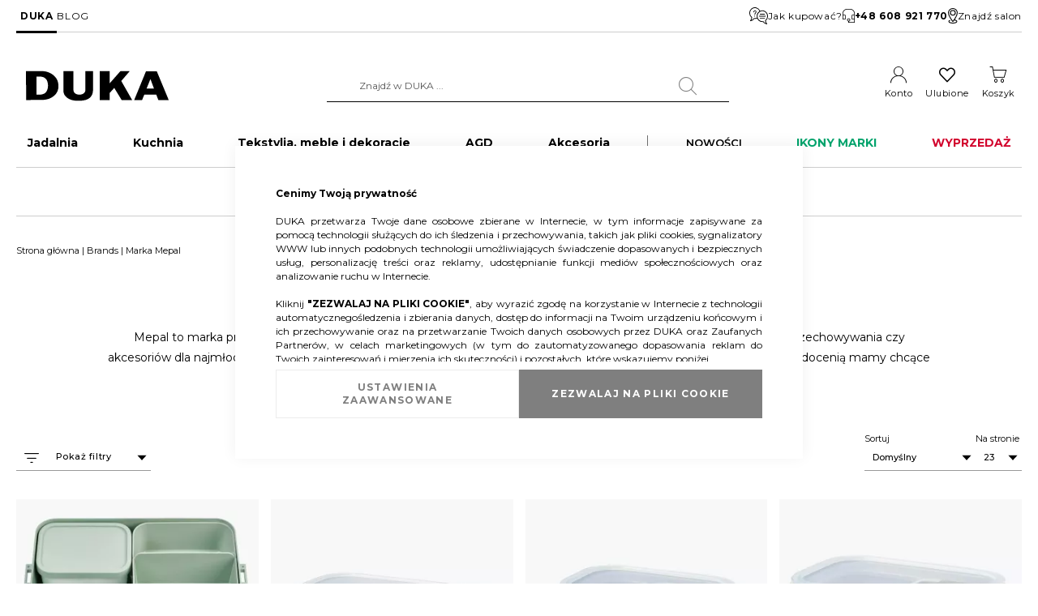

--- FILE ---
content_type: text/html; charset=UTF-8
request_url: https://duka.com/pl/mepal
body_size: 34075
content:
 <!doctype html><html lang="pl"><head > <meta charset="utf-8"/>
<meta name="title" content="Marka Mepal | DUKA"/>
<meta name="description" content="Sprawdź produkty Mepal w sklepie DUKA. Szeroki wybór produktów o niezawodnej jakości."/>
<meta name="robots" content="INDEX,FOLLOW"/>
<meta name="viewport" content="width=device-width, initial-scale=1"/>
<meta name="format-detection" content="telephone=no"/>
<title>Marka Mepal | DUKA</title>
<link  rel="stylesheet" type="text/css"  media="all" href="https://duka.com/static/version1765356415/_cache/merged/3e168569c5abc43ced0bedcd2c2020c2.min.css" />
<link  rel="stylesheet" type="text/css"  media="all" href="https://duka.com/static/version1765356415/frontend/LizardMedia/duka/pl_PL/Anowave_Ec/css/ec.min.css" />
<link  rel="stylesheet" type="text/css"  media="screen and (min-width: 768px)" href="https://duka.com/static/version1765356415/frontend/LizardMedia/duka/pl_PL/css/styles-l.min.css" />


<link  rel="canonical" href="https://duka.com/pl/mepal" />
<link  rel="preconnect" href="https://fonts.googleapis.com" />
<link  rel="preconnect" href="https://fonts.gstatic.com" />
<link  rel="stylesheet" href="https://fonts.googleapis.com/css2?family=Montserrat:wght@300;400;500;600;700;800;900&display=swap" />
<link  rel="icon" type="image/x-icon" href="https://duka.com/media/favicon/default/faveicon.png" />
<link  rel="shortcut icon" type="image/x-icon" href="https://duka.com/media/favicon/default/faveicon.png" />
<meta name="google-site-verification" content="4cGRDByE97_io5tSbJMqTc6LjMiD3i_33Zf0wK9XEY8" />
    <!-- Google Tag Manager -->

<!-- End Google Tag Manager -->

<!-- GTM GSC -->

<!-- End GTM GSC -->

<!-- Google tag (gtag.js) -->


<!-- End Google tag (gtag.js) -->

<!-- ExpertSender -->

<!-- End ExpertSender -->       
<noscript><img height="1" width="1" style="display:none"
src="[data-uri]" data-amsrc="https://www.facebook.com/tr?id=2243483215754365&ev=PageView&noscript=1"/></noscript>                   <!--We can use this context to add some thing in future--><link rel="stylesheet" type="text/css" href="https://duka.com/static/version1765356415/frontend/LizardMedia/duka/pl_PL/Ubertheme_Base/css/animate.min-4.1.1.min.css"><link rel="stylesheet" type="text/css" href="https://duka.com/static/version1765356415/frontend/LizardMedia/duka/pl_PL/Ubertheme_Base/css/font-awesome.min-5.14.0.min.css">      <style> #confirmBox, .am-related-title > .am-title { background-color: #FFFFFF; }   #confirmBox a, #confirmBox a:hover, #confirmBox a:active, #confirmBox .amrelated-confirm-header { color: #FF9416; }   .amcart-confirm-buttons .button { color: #FFFFFF; }   .amcart-confirm-buttons .am-btn-left { background-color: #BBBBBB; }   .amcart-confirm-buttons .am-btn-right { background-color: #FF9416; }   .amcart-confirm-buttons, .amcart-confirm-buttons .checkout, .amcart-confirm-buttons .checkout:hover, .amcart-confirm-buttons .checkout:active, .amcart-message-box, .am-related-box, #am-a-count, #am-a-count:visited, .am-related-title > .am-title { color: #000000; } </style> <style> .ec-gtm-cookie-directive > div { background: #ffffff; color: #000000; -webkit-border-radius: 8px; -moz-border-radius: 8px; -ms-border-radius: 8px; -o-border-radius: 8px; border-radius: 8px; } .ec-gtm-cookie-directive > div > div > div a.action.accept, .ec-gtm-cookie-directive > div > div > div a.action.accept-all { color: #8bc53f; } .ec-gtm-cookie-directive > div > div > div a.action.refuse, .ec-gtm-cookie-directive > div > div > div a.action.customize { color: #000000; } .ec-gtm-cookie-directive > div > div > div .ec-gtm-cookie-directive-note-toggle { color: #8bc53f; } .ec-gtm-cookie-directive-segments { background: #ffffff; } .ec-gtm-cookie-directive-segments > div input[type="checkbox"] + label:before { border:1px solid #000000; }</style></head><body data-container="body" data-mage-init='{"loaderAjax": {}, "loader": { "icon": "https://duka.com/static/version1765356415/frontend/LizardMedia/duka/pl_PL/images/loader-2.gif"}}' id="html-body" class="page-with-filter page-products categorypath- category-default-category ambrand-index-index page-layout-2columns-left">           <noscript><div class="message global noscript"><div class="content"><p><strong>Wygląda na to, że JavaScript jest wyłączony w twojej przeglądarce.</strong> <span> By w pełni cieszyć się naszą stroną, upewnij się, że włączyłeś JavaScript w swojej przeglądarce.</span></p></div></div></noscript>        <!-- ko scope: 'gdpr-cookie-modal' --><!--ko template: getTemplate()--><!-- /ko --><!-- /ko --><style> .amgdprjs-bar-template { z-index: 999;  bottom: 0;  }</style><!-- Google Tag Manager (noscript) -->
<noscript><iframe src="https://www.googletagmanager.com/ns.html?id=GTM-N6XZND7"
height="0" width="0" style="display:none;visibility:hidden"></iframe></noscript>
<!-- End Google Tag Manager (noscript) --> <!-- Some general js functions--><!-- After body start content --><div class="page-wrapper"><div id="ub-top-bar"></div><header class="page-header"><div class="panel wrapper"><div class="panel header"> <a class="action skip contentarea" href="#contentarea"><span> Przejdź do treści</span></a> <style>#html-body [data-pb-style=PCJ5NFF]{justify-content:flex-start;display:flex;flex-direction:column;background-position:left top;background-size:cover;background-repeat:no-repeat;background-attachment:scroll}</style><div data-content-type="row" data-appearance="full-width" data-enable-parallax="0" data-parallax-speed="0.5" data-background-images="{}" data-background-type="image" data-video-loop="true" data-video-play-only-visible="true" data-video-lazy-load="true" data-video-fallback-src="" data-element="main" data-pb-style="PCJ5NFF"><div class="row-full-width-inner" data-element="inner"><div class="header-panel-links" data-content-type="text" data-appearance="default" data-element="main"><ul>
<li><a class="current" tabindex="0" href="/pl/">DUKA</a></li>
<li><a tabindex="0" href="blog">BLOG</a></li>
</ul></div></div></div><div class="header-panel-info" data-content-type="html" data-appearance="default" data-element="main" data-decoded="true"><a href="/pl/jak-kupowac"><svg xmlns="http://www.w3.org/2000/svg" width="22.873" height="20.132"><g data-name="11. FAQs" transform="translate(-6.999 -9.991)"><path data-name="Path 215" d="M29.872 20.517a6.85 6.85 0 0 0-9.663-6.258 6.859 6.859 0 1 0-10.592 7.982 6.406 6.406 0 0 1-1.568 3.442.458.458 0 0 0 .323.781.466.466 0 0 0 .058 0 7.487 7.487 0 0 0 4.734-2.782 6.172 6.172 0 0 0 .7.041 6.813 6.813 0 0 0 2.8-.6 6.87 6.87 0 0 0 6.348 4.264 6.183 6.183 0 0 0 .7-.041 7.487 7.487 0 0 0 4.734 2.782.465.465 0 0 0 .058 0 .458.458 0 0 0 .323-.781 6.406 6.406 0 0 1-1.572-3.447 6.883 6.883 0 0 0 2.617-5.383Zm-3.38 4.813a.458.458 0 0 0-.184.435 8.658 8.658 0 0 0 1.021 3.116A6.048 6.048 0 0 1 24.31 26.6a.457.457 0 0 0-.449-.2 5.949 5.949 0 1 1 2.631-1.065Zm-13.93-2.391a6.048 6.048 0 0 1-3.019 2.283 8.658 8.658 0 0 0 1.021-3.116.458.458 0 0 0-.184-.435A5.943 5.943 0 1 1 19.4 14.7a6.8 6.8 0 0 0-3.019 7.543 5.731 5.731 0 0 1-3.366.5.457.457 0 0 0-.453.196Z"/><path data-name="Path 216" d="M20.265 18.687h5.489a.458.458 0 0 0 0-.915h-5.489a.458.458 0 0 0 0 .915Z"/><path data-name="Path 217" d="M26.67 20.059h-7.32a.458.458 0 0 0 0 .915h7.319a.458.458 0 1 0 0-.915Z"/><path data-name="Path 218" d="M25.755 22.347h-5.49a.458.458 0 1 0 0 .915h5.489a.458.458 0 1 0 0-.915Z"/><circle data-name="Ellipse 42" cx=".5" cy=".5" r=".5" transform="translate(12.999 19.991)"/><path data-name="Path 219" d="M12.947 15.484a.915.915 0 1 1 1.45.742 2.268 2.268 0 0 0-.992 1.83v.63a.458.458 0 1 0 .915 0v-.631a1.365 1.365 0 0 1 .613-1.088 1.83 1.83 0 1 0-2.901-1.483.458.458 0 1 0 .915 0Z"/></g></svg> Jak kupować?</a>

<a href="tel:+48 608 921 770"><svg xmlns="http://www.w3.org/2000/svg" width="15.058" height="17.5" viewBox="0 0 15.058 17.5">
  <path d="M9.564 0h-4.07A5.5 5.5 0 0 0 0 5.494v7.936h3.052a.816.816 0 0 0 .814-.814V8.343a.816.816 0 0 0-.814-.814H.814V5.494a4.681 4.681 0 0 1 4.68-4.68h4.07a4.681 4.681 0 0 1 4.68 4.68v2.035h-2.238a.816.816 0 0 0-.814.814v4.273a.816.816 0 0 0 .814.814h2.238v3.256H7.936v-.753a1.994 1.994 0 1 0-.814 0V17.5h7.936V5.494A5.5 5.5 0 0 0 9.564 0ZM3.052 8.343v4.273H.814V8.343ZM6.349 14a1.18 1.18 0 1 1 1.18 1.18A1.181 1.181 0 0 1 6.349 14Zm5.657-1.384V8.343h2.238v4.273Z"/>
</svg> <strong>+48 608 921 770</strong></a>

<a href="/pl/otwarte-salony-duka"><svg xmlns="http://www.w3.org/2000/svg" width="11.973" height="19.591" viewBox="0 0 11.973 19.591">
  <path d="M5.986 0A5.961 5.961 0 0 0 0 5.918a13.354 13.354 0 0 0 1.794 5.663 42.278 42.278 0 0 0 3.758 5.893.544.544 0 0 0 .867 0c.447-.592.894-1.222 1.335-1.871a6.032 6.032 0 0 1 1.939.646c.486.287.646.557.646.731a.584.584 0 0 1-.221.417 2.888 2.888 0 0 1-.884.544 9.681 9.681 0 0 1-6.5 0 2.888 2.888 0 0 1-.884-.544.584.584 0 0 1-.221-.417c0-.192.2-.508.791-.816a.546.546 0 0 0-.5-.969 2.156 2.156 0 0 0-1.378 1.786 1.705 1.705 0 0 0 .544 1.19 3.8 3.8 0 0 0 1.224.774 9.651 9.651 0 0 0 3.673.646 9.651 9.651 0 0 0 3.673-.646 3.8 3.8 0 0 0 1.224-.774 1.705 1.705 0 0 0 .544-1.19 2.043 2.043 0 0 0-1.173-1.675 6.338 6.338 0 0 0-1.845-.68c.641-1 1.244-2.026 1.769-3.044a13.354 13.354 0 0 0 1.794-5.663A5.961 5.961 0 0 0 5.986 0Zm0 1.088a4.856 4.856 0 0 1 4.9 4.83 12.792 12.792 0 0 1-1.667 5.161 40.157 40.157 0 0 1-3.231 5.11 40.159 40.159 0 0 1-3.231-5.11A12.792 12.792 0 0 1 1.09 5.918a4.856 4.856 0 0 1 4.896-4.83Zm0 1.361a3.537 3.537 0 1 0 3.537 3.537 3.546 3.546 0 0 0-3.537-3.537Zm0 1.088a2.449 2.449 0 1 1-2.449 2.449 2.441 2.441 0 0 1 2.449-2.449Z"/>
</svg> Znajdź salon</a></div></div></div><div class="header content"> <span data-action="toggle-nav" class="action nav-toggle"><span>Przełącznik Nav</span></span> <a class="logo" href="https://duka.com/pl/" title="" aria-label="store logo"><img src="[data-uri]" data-amsrc="https://duka.com/static/version1765356415/frontend/LizardMedia/duka/pl_PL/images/logo_duka.svg" title="" alt="" width="200" height="45" /></a>  <div class="block block-search"><div class="block block-title"><strong>Search</strong></div><div class="block block-content"><form id="minisearch-form-top-search" class="form minisearch" action="https://duka.com/pl/catalogsearch/result/" method="get" ><div class="field search"><label class="label" for="minisearch-input-top-search" data-role="minisearch-label"><span>Search</span></label> <div class="control"><input id="minisearch-input-top-search" type="text" name="q" value="" placeholder="Znajdź w DUKA ..." class="input-text" maxlength="128" role="combobox" aria-haspopup="false" aria-autocomplete="both" aria-expanded="false" autocomplete="off" data-block="autocomplete-form" data-mage-init="&#x7B;&quot;quickSearch&quot;&#x3A;&#x7B;&quot;formSelector&quot;&#x3A;&quot;&#x23;minisearch-form-top-search&quot;,&quot;url&quot;&#x3A;&quot;https&#x3A;&#x5C;&#x2F;&#x5C;&#x2F;duka.com&#x5C;&#x2F;pl&#x5C;&#x2F;search&#x5C;&#x2F;ajax&#x5C;&#x2F;suggest&#x5C;&#x2F;&quot;,&quot;destinationSelector&quot;&#x3A;&quot;&#x23;minisearch-autocomplete-top-search&quot;,&quot;templates&quot;&#x3A;&#x7B;&quot;term&quot;&#x3A;&#x7B;&quot;title&quot;&#x3A;&quot;Najcz&#x5C;u0119&#x5C;u015bciej&#x20;wyszukiwane&quot;,&quot;template&quot;&#x3A;&quot;Smile_ElasticsuiteCore&#x5C;&#x2F;autocomplete&#x5C;&#x2F;term&quot;&#x7D;,&quot;product&quot;&#x3A;&#x7B;&quot;title&quot;&#x3A;&quot;Produkty&#x20;wyszukane&quot;,&quot;template&quot;&#x3A;&quot;Smile_ElasticsuiteCatalog&#x5C;&#x2F;autocomplete&#x5C;&#x2F;product&quot;&#x7D;,&quot;category&quot;&#x3A;&#x7B;&quot;title&quot;&#x3A;&quot;Kategorie&quot;,&quot;template&quot;&#x3A;&quot;Smile_ElasticsuiteCatalog&#x5C;&#x2F;autocomplete&#x5C;&#x2F;category&quot;&#x7D;,&quot;product_attribute&quot;&#x3A;&#x7B;&quot;title&quot;&#x3A;&quot;Cechy&quot;,&quot;template&quot;&#x3A;&quot;Smile_ElasticsuiteCatalog&#x5C;&#x2F;autocomplete&#x5C;&#x2F;product-attribute&quot;,&quot;titleRenderer&quot;&#x3A;&quot;Smile_ElasticsuiteCatalog&#x5C;&#x2F;js&#x5C;&#x2F;autocomplete&#x5C;&#x2F;product-attribute&quot;&#x7D;&#x7D;,&quot;priceFormat&quot;&#x3A;&#x7B;&quot;pattern&quot;&#x3A;&quot;&#x25;s&#x5C;u00a0z&#x5C;u0142&quot;,&quot;precision&quot;&#x3A;2,&quot;requiredPrecision&quot;&#x3A;2,&quot;decimalSymbol&quot;&#x3A;&quot;,&quot;,&quot;groupSymbol&quot;&#x3A;&quot;&#x5C;u00a0&quot;,&quot;groupLength&quot;&#x3A;3,&quot;integerRequired&quot;&#x3A;false&#x7D;,&quot;minSearchLength&quot;&#x3A;&quot;2&quot;&#x7D;&#x7D;" /><div id="minisearch-autocomplete-top-search" class="search-autocomplete"></div></div></div><div class="actions"><button type="submit" title="Search" class="action search" ><span>Search</span></button></div></form></div></div><div class="header-links-wrapper"><ul class="header links"> <li class="link my-account-link"><a href="https://duka.com/pl/customer/account/">Konto</a></li> <li class="link wishlist" data-bind="scope: 'wishlist'"><a href="https://duka.com/pl/wishlist/">Ulubione</a></li> </ul> <div data-block="minicart" class="minicart-wrapper"><a class="action showcart" href="https://duka.com/pl/checkout/cart/" data-bind="scope: 'minicart_content'"><span class="text">Koszyk</span> <span class="counter qty empty" data-bind="css: { empty: !!getCartParam('summary_count') == false && !isLoading() }, blockLoader: isLoading"><span class="counter-number"><!-- ko text: getCartParam('summary_count') --><!-- /ko --></span> <span class="counter-label"><!-- ko if: getCartParam('summary_count') --><!-- ko text: getCartParam('summary_count') --><!-- /ko --><!-- ko i18n: 'items' --><!-- /ko --><!-- /ko --></span></span></a>  <div class="block block-minicart" data-role="dropdownDialog" data-mage-init='{"dropdownDialog":{ "appendTo":"[data-block=minicart]", "triggerTarget":".showcart", "timeout": "2000", "closeOnMouseLeave": false, "closeOnEscape": true, "triggerClass":"active", "parentClass":"active", "buttons":[]}}'><div id="minicart-content-wrapper" data-bind="scope: 'minicart_content'"><!-- ko template: getTemplate() --><!-- /ko --></div></div>  </div></div></div>  <div class="sections nav-sections"> <div class="section-items nav-sections-items">  <div class="section-item-title nav-sections-item-title" data-role="collapsible"><a class="nav-sections-item-switch" data-toggle="switch" href="#store.menu">Menu</a></div><div class="section-item-content nav-sections-item-content" id="store.menu" data-role="content"> <ul id='ub-mega-menu-1' class="none ub-mega-menu level0 " data-device-type='desktop'><li class="mega first has-child dynamic-width style-tabs" id="menu16"><a href="https://duka.com/pl/jadalnia"  class="mega first has-child dynamic-width style-tabs" ><span class="menu-title">Jadalnia</span></a><div class="child-content cols2 drilldown-sub">
<div id="child-content-16" class="child-content-inner" style="width: 100%;"><div class="mega-col column1 first" style="width: 50%;"><ul  class="level1 drilldown-sub" ><li class="mega first group dynamic-width" id="menu28"><ul  class="level2" ><li class="mega first has-child dynamic-width tab-head" id="menu17"><a href="https://duka.com/pl/jadalnia/zastawa-stolowa"  class="mega first has-child dynamic-width tab-head" ><span class="menu-title">Zastawa stołowa</span></a><div class="child-content cols1 drilldown-sub">
<div id="child-content-17" class="child-content-inner" style="width: 100%;"><ul  class="level3 drilldown-sub" ><li class="mega first" id="menu44"><div class="category-thumb"><a href="https://duka.com/pl/jadalnia/zastawa-stolowa/zestawy-porcelany "/><img src="[data-uri]" data-amsrc="https://duka.com/media/catalog/category/duka-kategorie-200x200-zestawy-porcelany.webp" alt="Zestawy porcelany" loading="lazy"/></a></div><a href="https://duka.com/pl/jadalnia/zastawa-stolowa/zestawy-porcelany"  class="mega first" >Zestawy porcelany</a></li><li class="mega" id="menu47"><div class="category-thumb"><a href="https://duka.com/pl/jadalnia/zastawa-stolowa/talerze "/><img src="[data-uri]" data-amsrc="https://duka.com/media/catalog/category/duka-kategorie-200x200-talerze.webp" alt="Talerze" loading="lazy"/></a></div><a href="https://duka.com/pl/jadalnia/zastawa-stolowa/talerze"  class="mega" >Talerze</a></li><li class="mega" id="menu48"><div class="category-thumb"><a href="https://duka.com/pl/jadalnia/zastawa-stolowa/miski-i-miseczki "/><img src="[data-uri]" data-amsrc="https://duka.com/media/catalog/category/duka-kategorie-200x200-miski-i-miseczki.webp" alt="Miski i miseczki" loading="lazy"/></a></div><a href="https://duka.com/pl/jadalnia/zastawa-stolowa/miski-i-miseczki"  class="mega" >Miski i miseczki</a></li><li class="mega" id="menu1728"><div class="category-thumb"><a href="https://duka.com/pl/jadalnia/naczynia-do-serwowania-napojow/kubki "/><img src="[data-uri]" data-amsrc="https://duka.com/media/catalog/category/duka-kategorie-200x200-kubki.webp" alt="Kubki" loading="lazy"/></a></div><a href="https://duka.com/pl/jadalnia/naczynia-do-serwowania-napojow/kubki"  class="mega" >Kubki</a></li><li class="mega" id="menu1731"><div class="category-thumb"><a href="https://duka.com/pl/jadalnia/naczynia-do-serwowania-napojow/filizanki "/><img src="[data-uri]" data-amsrc="https://duka.com/media/catalog/category/duka-kategorie-200x200-filizanki.webp" alt="Filiżanki" loading="lazy"/></a></div><a href="https://duka.com/pl/jadalnia/naczynia-do-serwowania-napojow/filizanki"  class="mega" >Filiżanki</a></li><li class="mega last" id="menu49"><div class="category-thumb"><a href="https://duka.com/pl/jadalnia/zastawa-stolowa/dzbanki-cukiernice-i-mleczniki "/><img src="[data-uri]" data-amsrc="https://duka.com/media/catalog/category/duka-kategorie-200x200-dzbanki-cukiernice-i-mleczniki.webp" alt="Dzbanki, cukiernice i mleczniki" loading="lazy"/></a></div><a href="https://duka.com/pl/jadalnia/zastawa-stolowa/dzbanki-cukiernice-i-mleczniki"  class="mega last" >Dzbanki, cukiernice i mleczniki</a></li></ul></div>
</div></li><li class="mega has-child dynamic-width tab-head" id="menu18"><a href="https://duka.com/pl/jadalnia/naczynia-do-serwowania-potraw"  class="mega has-child dynamic-width tab-head" ><span class="menu-title">Naczynia do serwowania potraw</span></a><div class="child-content cols1 drilldown-sub">
<div id="child-content-18" class="child-content-inner" style="width: 100%;"><ul  class="level3 drilldown-sub" ><li class="mega first" id="menu50"><div class="category-thumb"><a href="https://duka.com/pl/jadalnia/naczynia-do-serwowania-potraw/patery-i-polmiski "/><img src="[data-uri]" data-amsrc="https://duka.com/media/catalog/category/duka-kategorie-200x200-patery-i-polmiski.webp" alt="Patery i półmiski" loading="lazy"/></a></div><a href="https://duka.com/pl/jadalnia/naczynia-do-serwowania-potraw/patery-i-polmiski"  class="mega first" >Patery i półmiski</a></li><li class="mega" id="menu51"><div class="category-thumb"><a href="https://duka.com/pl/jadalnia/naczynia-do-serwowania-potraw/misy-salatkowe "/><img src="[data-uri]" data-amsrc="https://duka.com/media/catalog/category/duka-kategorie-200x200-misy-salatkowe.webp" alt="Misy sałatkowe" loading="lazy"/></a></div><a href="https://duka.com/pl/jadalnia/naczynia-do-serwowania-potraw/misy-salatkowe"  class="mega" >Misy sałatkowe</a></li><li class="mega last" id="menu52"><div class="category-thumb"><a href="https://duka.com/pl/jadalnia/naczynia-do-serwowania-potraw/deski-i-tace-do-serwowania "/><img src="[data-uri]" data-amsrc="https://duka.com/media/catalog/category/duka-kategorie-200x200-deski-i-tace-do-serwowania.webp" alt="Deski i tace do serwowania" loading="lazy"/></a></div><a href="https://duka.com/pl/jadalnia/naczynia-do-serwowania-potraw/deski-i-tace-do-serwowania"  class="mega last" >Deski i tace do serwowania</a></li></ul></div>
</div></li><li class="mega has-child dynamic-width tab-head" id="menu19"><a href="https://duka.com/pl/jadalnia/sztucce"  class="mega has-child dynamic-width tab-head" ><span class="menu-title">Sztućce</span></a><div class="child-content cols1 drilldown-sub">
<div id="child-content-19" class="child-content-inner" style="width: 100%;"><ul  class="level3 drilldown-sub" ><li class="mega first" id="menu53"><div class="category-thumb"><a href="https://duka.com/pl/jadalnia/sztucce/zestawy-sztuccow "/><img src="[data-uri]" data-amsrc="https://duka.com/media/catalog/category/duka-kategorie-200x200-zestawy-sztuccow.webp" alt="Zestawy sztućców" loading="lazy"/></a></div><a href="https://duka.com/pl/jadalnia/sztucce/zestawy-sztuccow"  class="mega first" >Zestawy sztućców</a></li><li class="mega" id="menu55"><div class="category-thumb"><a href="https://duka.com/pl/jadalnia/sztucce/sztucce-do-serwowania "/><img src="[data-uri]" data-amsrc="https://duka.com/media/catalog/category/duka-kategorie-200x200-sztucce-do-serwowania.webp" alt="Sztućce do serwowania" loading="lazy"/></a></div><a href="https://duka.com/pl/jadalnia/sztucce/sztucce-do-serwowania"  class="mega" >Sztućce do serwowania</a></li><li class="mega last" id="menu56"><div class="category-thumb"><a href="https://duka.com/pl/jadalnia/sztucce/sztucce-na-sztuki "/><img src="[data-uri]" data-amsrc="https://duka.com/media/catalog/category/duka-kategorie-200x200-sztucce-na-sztuki.webp" alt="Sztućce na sztuki" loading="lazy"/></a></div><a href="https://duka.com/pl/jadalnia/sztucce/sztucce-na-sztuki"  class="mega last" >Sztućce na sztuki</a></li></ul></div>
</div></li><li class="mega has-child dynamic-width tab-head" id="menu20"><a href="https://duka.com/pl/jadalnia/naczynia-do-serwowania-napojow"  class="mega has-child dynamic-width tab-head" ><span class="menu-title">Naczynia do serwowania napojów</span></a><div class="child-content cols1 drilldown-sub">
<div id="child-content-20" class="child-content-inner" style="width: 100%;"><ul  class="level3 drilldown-sub" ><li class="mega first" id="menu45"><div class="category-thumb"><a href="https://duka.com/pl/jadalnia/naczynia-do-serwowania-napojow/kubki "/><img src="[data-uri]" data-amsrc="https://duka.com/media/catalog/category/duka-kategorie-200x200-kubki.webp" alt="Kubki" loading="lazy"/></a></div><a href="https://duka.com/pl/jadalnia/naczynia-do-serwowania-napojow/kubki"  class="mega first" >Kubki</a></li><li class="mega" id="menu46"><div class="category-thumb"><a href="https://duka.com/pl/jadalnia/naczynia-do-serwowania-napojow/filizanki "/><img src="[data-uri]" data-amsrc="https://duka.com/media/catalog/category/duka-kategorie-200x200-filizanki.webp" alt="Filiżanki" loading="lazy"/></a></div><a href="https://duka.com/pl/jadalnia/naczynia-do-serwowania-napojow/filizanki"  class="mega" >Filiżanki</a></li><li class="mega" id="menu57"><div class="category-thumb"><a href="https://duka.com/pl/jadalnia/naczynia-do-serwowania-napojow/szklanki "/><img src="[data-uri]" data-amsrc="https://duka.com/media/catalog/category/duka-kategorie-200x200-szklanki.webp" alt="Szklanki" loading="lazy"/></a></div><a href="https://duka.com/pl/jadalnia/naczynia-do-serwowania-napojow/szklanki"  class="mega" >Szklanki</a></li><li class="mega" id="menu58"><div class="category-thumb"><a href="https://duka.com/pl/jadalnia/naczynia-do-serwowania-napojow/kieliszki "/><img src="[data-uri]" data-amsrc="https://duka.com/media/catalog/category/duka-kategorie-200x200-kieliszki.webp" alt="Kieliszki" loading="lazy"/></a></div><a href="https://duka.com/pl/jadalnia/naczynia-do-serwowania-napojow/kieliszki"  class="mega" >Kieliszki</a></li><li class="mega" id="menu59"><div class="category-thumb"><a href="https://duka.com/pl/jadalnia/naczynia-do-serwowania-napojow/karafki-i-dzbanki-do-napojow "/><img src="[data-uri]" data-amsrc="https://duka.com/media/catalog/category/duka-kategorie-200x200-karafki-i-dzbanki-do-napojow.webp" alt="Karafki i dzbanki do napojów" loading="lazy"/></a></div><a href="https://duka.com/pl/jadalnia/naczynia-do-serwowania-napojow/karafki-i-dzbanki-do-napojow"  class="mega" >Karafki i dzbanki do napojów</a></li><li class="mega tab-head" id="menu198"><div class="category-thumb"><a href="https://duka.com/pl/jadalnia/naczynia-do-serwowania-napojow/dzbanki-i-zaparzacze-do-herbaty "/><img src="[data-uri]" data-amsrc="https://duka.com/media/catalog/category/duka-kategorie-200x200-dzbanki-i-zaparzacze-do-herbaty.webp" alt="Dzbanki i zaparzacze do herbaty" loading="lazy"/></a></div><a href="https://duka.com/pl/jadalnia/naczynia-do-serwowania-napojow/dzbanki-i-zaparzacze-do-herbaty"  class="mega tab-head" >Dzbanki i zaparzacze do herbaty</a></li><li class="mega tab-head" id="menu201"><div class="category-thumb"><a href="https://duka.com/pl/jadalnia/naczynia-do-serwowania-napojow/kawiarki-i-zaparzacze-do-kawy "/><img src="[data-uri]" data-amsrc="https://duka.com/media/catalog/category/duka-kategorie-200x200-kawiarki-i-zaparzacze-do-kawy.webp" alt="Kawiarki i zaparzacze do kawy" loading="lazy"/></a></div><a href="https://duka.com/pl/jadalnia/naczynia-do-serwowania-napojow/kawiarki-i-zaparzacze-do-kawy"  class="mega tab-head" >Kawiarki i zaparzacze do kawy</a></li><li class="mega" id="menu61"><div class="category-thumb"><a href="https://duka.com/pl/jadalnia/naczynia-do-serwowania-napojow/butelki-na-wode "/><img src="[data-uri]" data-amsrc="https://duka.com/media/catalog/category/duka-kategorie-200x200-butelki-na-wode.webp" alt="Butelki na wodę" loading="lazy"/></a></div><a href="https://duka.com/pl/jadalnia/naczynia-do-serwowania-napojow/butelki-na-wode"  class="mega" >Butelki na wodę</a></li><li class="mega last" id="menu62"><div class="category-thumb"><a href="https://duka.com/pl/jadalnia/naczynia-do-serwowania-napojow/termosy-i-kubki-termiczne "/><img src="[data-uri]" data-amsrc="https://duka.com/media/catalog/category/duka-kategorie-200x200-termosy-i-kubki-termiczne.webp" alt="Termosy i kubki termiczne" loading="lazy"/></a></div><a href="https://duka.com/pl/jadalnia/naczynia-do-serwowania-napojow/termosy-i-kubki-termiczne"  class="mega last" >Termosy i kubki termiczne</a></li></ul></div>
</div></li><li class="mega tab-head" id="menu42"><a href="https://duka.com/pl/jadalnia/zestawy-do-sushi-i-ramenu"  class="mega tab-head" >Zestawy do sushi i ramenu</a></li><li class="mega tab-head" id="menu43"><a href="https://duka.com/pl/jadalnia/akcesoria-do-wina-i-barowe"  class="mega tab-head" >Akcesoria do wina i barowe</a></li><li class="mega last tab-head" id="menu22"><a href="https://duka.com/pl/jadalnia/produkty-spozywcze"  class="mega last tab-head" >Produkty spożywcze</a></li></ul></li></ul></div><div class="mega-col column2 last" style="width: 50%;"><ul  class="level1 drilldown-sub" ><li class="mega first group dynamic-width" id="menu29"><ul  class="level2" ><li class="mega first" id="menu30"><div class="menu-desc"><p><a href="https://duka.com/pl/kolekcje/nord"><img src="[data-uri]" data-amsrc="https://duka.com/media/catalog/category/duka-kategorie-1000x350-jadalnia-9.webp" loading="lazy" alt="" width="1000" height="350"></a></p>
<p><a href="https://duka.com/pl/kolekcje/nord"><strong>Kolekcja NORD - ponadczasowy minimalizm i elegancja</strong></a></p></div></li></ul></li></ul></div></div>
</div></li><li class="mega has-child dynamic-width style-tabs" id="menu23"><a href="https://duka.com/pl/kuchnia"  class="mega has-child dynamic-width style-tabs" ><span class="menu-title">Kuchnia</span></a><div class="child-content cols2 drilldown-sub">
<div id="child-content-23" class="child-content-inner" style="width: 100%;"><div class="mega-col column1 first" style="width: 50%;"><ul  class="level1 drilldown-sub" ><li class="mega first group dynamic-width" id="menu140"><ul  class="level2" ><li class="mega first has-child dynamic-width tab-head" id="menu63"><a href="https://duka.com/pl/kuchnia/gotowanie"  class="mega first has-child dynamic-width tab-head" ><span class="menu-title">Gotowanie</span></a><div class="child-content cols1 drilldown-sub">
<div id="child-content-63" class="child-content-inner" style="width: 100%;"><ul  class="level3 drilldown-sub" ><li class="mega first" id="menu69"><div class="category-thumb"><a href="https://duka.com/pl/kuchnia/gotowanie/garnki-i-rondle "/><img src="[data-uri]" data-amsrc="https://duka.com/media/catalog/category/duka-kategorie-200x200-garnki-i-rondle.webp" alt="Garnki i rondle" loading="lazy"/></a></div><a href="https://duka.com/pl/kuchnia/gotowanie/garnki-i-rondle"  class="mega first" >Garnki i rondle</a></li><li class="mega" id="menu70"><div class="category-thumb"><a href="https://duka.com/pl/kuchnia/gotowanie/patelnie-i-woki "/><img src="[data-uri]" data-amsrc="https://duka.com/media/catalog/category/duka-kategorie-200x200-patelnie-i-woki.webp" alt="Patelnie i woki" loading="lazy"/></a></div><a href="https://duka.com/pl/kuchnia/gotowanie/patelnie-i-woki"  class="mega" >Patelnie i woki</a></li><li class="mega" id="menu71"><div class="category-thumb"><a href="https://duka.com/pl/kuchnia/gotowanie/czajniki-tradycyjne-i-kawiarki "/><img src="[data-uri]" data-amsrc="https://duka.com/media/catalog/category/duka-kategorie-200x200-czajniki-tradycyjne.webp" alt="Czajniki tradycyjne" loading="lazy"/></a></div><a href="https://duka.com/pl/kuchnia/gotowanie/czajniki-tradycyjne-i-kawiarki"  class="mega" >Czajniki tradycyjne</a></li><li class="mega last" id="menu72"><div class="category-thumb"><a href="https://duka.com/pl/kuchnia/gotowanie/akcesoria-do-gotowania-i-smazenia "/><img src="[data-uri]" data-amsrc="https://duka.com/media/catalog/category/duka-kategorie-200x200-akcesoria-do-gotowania-i-smazenia.webp" alt="Akcesoria do gotowania i smażenia" loading="lazy"/></a></div><a href="https://duka.com/pl/kuchnia/gotowanie/akcesoria-do-gotowania-i-smazenia"  class="mega last" >Akcesoria do gotowania i smażenia</a></li></ul></div>
</div></li><li class="mega has-child dynamic-width tab-head" id="menu64"><a href="https://duka.com/pl/kuchnia/pieczenie"  class="mega has-child dynamic-width tab-head" ><span class="menu-title">Pieczenie</span></a><div class="child-content cols1 drilldown-sub">
<div id="child-content-64" class="child-content-inner" style="width: 100%;"><ul  class="level3 drilldown-sub" ><li class="mega first" id="menu73"><div class="category-thumb"><a href="https://duka.com/pl/kuchnia/pieczenie/formy-i-blachy-do-pieczenia "/><img src="[data-uri]" data-amsrc="https://duka.com/media/catalog/category/duka-kategorie-200x200-formy-i-blachy-do-pieczenia.webp" alt="Formy i blachy do pieczenia" loading="lazy"/></a></div><a href="https://duka.com/pl/kuchnia/pieczenie/formy-i-blachy-do-pieczenia"  class="mega first" >Formy i blachy do pieczenia</a></li><li class="mega last" id="menu75"><div class="category-thumb"><a href="https://duka.com/pl/kuchnia/pieczenie/akcesoria-do-pieczenia "/><img src="[data-uri]" data-amsrc="https://duka.com/media/catalog/category/duka-kategorie-200x200-akcesoria-do-pieczenia.webp" alt="Akcesoria do pieczenia" loading="lazy"/></a></div><a href="https://duka.com/pl/kuchnia/pieczenie/akcesoria-do-pieczenia"  class="mega last" >Akcesoria do pieczenia</a></li></ul></div>
</div></li><li class="mega has-child dynamic-width tab-head" id="menu65"><a href="https://duka.com/pl/kuchnia/krojenie"  class="mega has-child dynamic-width tab-head" ><span class="menu-title">Krojenie</span></a><div class="child-content cols1 drilldown-sub">
<div id="child-content-65" class="child-content-inner" style="width: 100%;"><ul  class="level3 drilldown-sub" ><li class="mega first" id="menu76"><div class="category-thumb"><a href="https://duka.com/pl/kuchnia/krojenie/zestawy-nozy "/><img src="[data-uri]" data-amsrc="https://duka.com/media/catalog/category/duka-kategorie-200x200-zestawy-nozy.webp" alt="Zestawy noży" loading="lazy"/></a></div><a href="https://duka.com/pl/kuchnia/krojenie/zestawy-nozy"  class="mega first" >Zestawy noży</a></li><li class="mega" id="menu77"><div class="category-thumb"><a href="https://duka.com/pl/kuchnia/krojenie/noze-i-nozyce "/><img src="[data-uri]" data-amsrc="https://duka.com/media/catalog/category/duka-kategorie-200x200-noze-i-nozyce.webp" alt="Noże i nożyce" loading="lazy"/></a></div><a href="https://duka.com/pl/kuchnia/krojenie/noze-i-nozyce"  class="mega" >Noże i nożyce</a></li><li class="mega" id="menu78"><div class="category-thumb"><a href="https://duka.com/pl/kuchnia/krojenie/deski-do-krojenia "/><img src="[data-uri]" data-amsrc="https://duka.com/media/catalog/category/duka-kategorie-200x200-deski-do-krojenia.webp" alt="Deski do krojenia" loading="lazy"/></a></div><a href="https://duka.com/pl/kuchnia/krojenie/deski-do-krojenia"  class="mega" >Deski do krojenia</a></li><li class="mega last" id="menu79"><div class="category-thumb"><a href="https://duka.com/pl/kuchnia/krojenie/bloki-na-noze-i-ostrzalki "/><img src="[data-uri]" data-amsrc="https://duka.com/media/catalog/category/duka-kategorie-200x200-bloki-na-noze-i-ostrzalki.webp" alt="Bloki na noże i ostrzałki" loading="lazy"/></a></div><a href="https://duka.com/pl/kuchnia/krojenie/bloki-na-noze-i-ostrzalki"  class="mega last" >Bloki na noże i ostrzałki</a></li></ul></div>
</div></li><li class="mega has-child dynamic-width tab-head" id="menu66"><a href="https://duka.com/pl/kuchnia/przygotowywanie-potraw"  class="mega has-child dynamic-width tab-head" ><span class="menu-title">Przygotowywanie potraw</span></a><div class="child-content cols1 drilldown-sub">
<div id="child-content-66" class="child-content-inner" style="width: 100%;"><ul  class="level3 drilldown-sub" ><li class="mega first" id="menu80"><div class="category-thumb"><a href="https://duka.com/pl/kuchnia/przygotowywanie-potraw/lyzki-lopatki-szczypce-i-trzepaczki "/><img src="[data-uri]" data-amsrc="https://duka.com/media/catalog/category/duka-kategorie-200x200-lyzki-lopatki-szczypce-i-trzepaczki.webp" alt="Łyżki, łopatki, szczypce i trzepaczki" loading="lazy"/></a></div><a href="https://duka.com/pl/kuchnia/przygotowywanie-potraw/lyzki-lopatki-szczypce-i-trzepaczki"  class="mega first" >Łyżki, łopatki, szczypce i trzepaczki</a></li><li class="mega" id="menu81"><div class="category-thumb"><a href="https://duka.com/pl/kuchnia/przygotowywanie-potraw/krajalnice-drylownice-i-obieraczki "/><img src="[data-uri]" data-amsrc="https://duka.com/media/catalog/category/duka-kategorie-200x200-krajalnice-drylownice-i-obieraczki.webp" alt="Krajalnice, drylownice i obieraczki" loading="lazy"/></a></div><a href="https://duka.com/pl/kuchnia/przygotowywanie-potraw/krajalnice-drylownice-i-obieraczki"  class="mega" >Krajalnice, drylownice i obieraczki</a></li><li class="mega" id="menu83"><div class="category-thumb"><a href="https://duka.com/pl/kuchnia/przygotowywanie-potraw/mozdzierze-mlynki-i-tluczki "/><img src="[data-uri]" data-amsrc="https://duka.com/media/catalog/category/duka-kategorie-200x200-mozdzierze-mlynki-i-tluczki.webp" alt="Moździerze, młynki i tłuczki" loading="lazy"/></a></div><a href="https://duka.com/pl/kuchnia/przygotowywanie-potraw/mozdzierze-mlynki-i-tluczki"  class="mega" >Moździerze, młynki i tłuczki</a></li><li class="mega" id="menu84"><div class="category-thumb"><a href="https://duka.com/pl/kuchnia/przygotowywanie-potraw/miski-sitka-i-lejki-kuchenne "/><img src="[data-uri]" data-amsrc="https://duka.com/media/catalog/category/duka-kategorie-200x200-miski-sitka-i-lejki-kuchenne.webp" alt="Miski, sitka i lejki kuchenne" loading="lazy"/></a></div><a href="https://duka.com/pl/kuchnia/przygotowywanie-potraw/miski-sitka-i-lejki-kuchenne"  class="mega" >Miski, sitka i lejki kuchenne</a></li><li class="mega last" id="menu85"><div class="category-thumb"><a href="https://duka.com/pl/kuchnia/przygotowywanie-potraw/wagi-kuchenne-miarki-i-minutniki "/><img src="[data-uri]" data-amsrc="https://duka.com/media/catalog/category/duka-kategorie-200x200-wagi-kuchenne-miarki-i-minutniki.webp" alt="Wagi kuchenne, miarki i minutniki" loading="lazy"/></a></div><a href="https://duka.com/pl/kuchnia/przygotowywanie-potraw/wagi-kuchenne-miarki-i-minutniki"  class="mega last" >Wagi kuchenne, miarki i minutniki</a></li></ul></div>
</div></li><li class="mega has-child dynamic-width tab-head" id="menu67"><a href="https://duka.com/pl/kuchnia/przechowywanie-w-kuchni"  class="mega has-child dynamic-width tab-head" ><span class="menu-title">Przechowywanie w kuchni</span></a><div class="child-content cols1 drilldown-sub">
<div id="child-content-67" class="child-content-inner" style="width: 100%;"><ul  class="level3 drilldown-sub" ><li class="mega first" id="menu86"><div class="category-thumb"><a href="https://duka.com/pl/kuchnia/przechowywanie-w-kuchni/pojemniki-na-zywnosc-i-lunchboxy "/><img src="[data-uri]" data-amsrc="https://duka.com/media/catalog/category/duka-kategorie-200x200-pojemniki-na-zywnosc-i-lunchboxy.webp" alt="Pojemniki na żywność i lunchboxy" loading="lazy"/></a></div><a href="https://duka.com/pl/kuchnia/przechowywanie-w-kuchni/pojemniki-na-zywnosc-i-lunchboxy"  class="mega first" >Pojemniki na żywność i lunchboxy</a></li><li class="mega" id="menu87"><div class="category-thumb"><a href="https://duka.com/pl/kuchnia/przechowywanie-w-kuchni/pojemniki-na-przyprawy "/><img src="[data-uri]" data-amsrc="https://duka.com/media/catalog/category/duka-kategorie-200x200-pojemniki-na-przyprawy.webp" alt="Pojemniki na przyprawy" loading="lazy"/></a></div><a href="https://duka.com/pl/kuchnia/przechowywanie-w-kuchni/pojemniki-na-przyprawy"  class="mega" >Pojemniki na przyprawy</a></li><li class="mega" id="menu89"><div class="category-thumb"><a href="https://duka.com/pl/kuchnia/przechowywanie-w-kuchni/kosze-na-pieczywo-i-owoce "/><img src="[data-uri]" data-amsrc="https://duka.com/media/catalog/category/duka-kategorie-200x200-kosze-na-pieczywo-i-owoce.webp" alt="Kosze na pieczywo i owoce" loading="lazy"/></a></div><a href="https://duka.com/pl/kuchnia/przechowywanie-w-kuchni/kosze-na-pieczywo-i-owoce"  class="mega" >Kosze na pieczywo i owoce</a></li><li class="mega last" id="menu90"><div class="category-thumb"><a href="https://duka.com/pl/kuchnia/przechowywanie-w-kuchni/maselniczki "/><img src="[data-uri]" data-amsrc="https://duka.com/media/catalog/category/duka-kategorie-200x200-maselniczki.webp" alt="Maselniczki" loading="lazy"/></a></div><a href="https://duka.com/pl/kuchnia/przechowywanie-w-kuchni/maselniczki"  class="mega last" >Maselniczki</a></li></ul></div>
</div></li><li class="mega last tab-head" id="menu68"><a href="https://duka.com/pl/kuchnia/porzadek-i-utrzymanie-czystosci"  class="mega last tab-head" >Porządek i utrzymanie czystości</a></li></ul></li></ul></div><div class="mega-col column2 last" style="width: 50%;"><ul  class="level1 drilldown-sub" ><li class="mega first group dynamic-width" id="menu141"><ul  class="level2" ><li class="mega first" id="menu221"><div class="menu-desc"><p><a href="https://duka.com/pl/kuchnia?series=GOTA+COOK"><img src="[data-uri]" data-amsrc="https://duka.com/media/catalog/category/duka-kategorie-1000x350-kuchnia-7.webp" loading="lazy" alt="" width="1000" height="350"></a></p>
<p><a href="https://duka.com/pl/kuchnia?series=GOTA+COOK"><strong>GOTA COOK - postaw na zdrowsze gotowanie i smażenie</strong></a></p></div></li></ul></li></ul></div></div>
</div></li><li class="mega has-child dynamic-width style-tabs" id="menu24"><a href="https://duka.com/pl/tekstylia-meble-i-dekoracje"  class="mega has-child dynamic-width style-tabs" ><span class="menu-title">Tekstylia, meble i dekoracje</span></a><div class="child-content cols2 drilldown-sub">
<div id="child-content-24" class="child-content-inner" style="width: 100%;"><div class="mega-col column1 first" style="width: 50%;"><ul  class="level1 drilldown-sub" ><li class="mega first group dynamic-width" id="menu142"><ul  class="level2" ><li class="mega first has-child dynamic-width tab-head" id="menu92"><a href="https://duka.com/pl/tekstylia-meble-i-dekoracje/tekstylia-stolowe"  class="mega first has-child dynamic-width tab-head" ><span class="menu-title">Tekstylia stołowe</span></a><div class="child-content cols1 drilldown-sub">
<div id="child-content-92" class="child-content-inner" style="width: 100%;"><ul  class="level3 drilldown-sub" ><li class="mega first" id="menu98"><div class="category-thumb"><a href="https://duka.com/pl/tekstylia-meble-i-dekoracje/tekstylia-stolowe/obrusy-i-biezniki "/><img src="[data-uri]" data-amsrc="https://duka.com/media/catalog/category/duka-kategorie-200x200-obrusy-i-biezniki.webp" alt="Obrusy i bieżniki" loading="lazy"/></a></div><a href="https://duka.com/pl/tekstylia-meble-i-dekoracje/tekstylia-stolowe/obrusy-i-biezniki"  class="mega first" >Obrusy i bieżniki</a></li><li class="mega" id="menu99"><div class="category-thumb"><a href="https://duka.com/pl/tekstylia-meble-i-dekoracje/tekstylia-stolowe/serwetki-i-podkladki-na-stol "/><img src="[data-uri]" data-amsrc="https://duka.com/media/catalog/category/duka-kategorie-200x200-serwetki-i-podkladki-na-stol.webp" alt="Serwetki i podkładki na stół" loading="lazy"/></a></div><a href="https://duka.com/pl/tekstylia-meble-i-dekoracje/tekstylia-stolowe/serwetki-i-podkladki-na-stol"  class="mega" >Serwetki i podkładki na stół</a></li><li class="mega last" id="menu100"><div class="category-thumb"><a href="https://duka.com/pl/tekstylia-meble-i-dekoracje/tekstylia-stolowe/serwetki-papierowe "/><img src="[data-uri]" data-amsrc="https://duka.com/media/catalog/category/duka-kategorie-200x200-serwetki-papierowe.webp" alt="Serwetki papierowe" loading="lazy"/></a></div><a href="https://duka.com/pl/tekstylia-meble-i-dekoracje/tekstylia-stolowe/serwetki-papierowe"  class="mega last" >Serwetki papierowe</a></li></ul></div>
</div></li><li class="mega has-child dynamic-width tab-head" id="menu93"><a href="https://duka.com/pl/tekstylia-meble-i-dekoracje/tekstylia-kuchenne"  class="mega has-child dynamic-width tab-head" ><span class="menu-title">Tekstylia kuchenne</span></a><div class="child-content cols1 drilldown-sub">
<div id="child-content-93" class="child-content-inner" style="width: 100%;"><ul  class="level3 drilldown-sub" ><li class="mega first" id="menu101"><div class="category-thumb"><a href="https://duka.com/pl/tekstylia-meble-i-dekoracje/tekstylia-kuchenne/fartuchy-rekawice-lapki-kuchenne "/><img src="[data-uri]" data-amsrc="https://duka.com/media/catalog/category/duka-kategorie-200x200-fartuchy-rekawice-lapki-kuchenne.webp" alt="Fartuchy, rękawice, łapki kuchenne" loading="lazy"/></a></div><a href="https://duka.com/pl/tekstylia-meble-i-dekoracje/tekstylia-kuchenne/fartuchy-rekawice-lapki-kuchenne"  class="mega first" >Fartuchy, rękawice, łapki kuchenne</a></li><li class="mega last" id="menu102"><div class="category-thumb"><a href="https://duka.com/pl/tekstylia-meble-i-dekoracje/tekstylia-kuchenne/scierki-i-reczniki-kuchenne "/><img src="[data-uri]" data-amsrc="https://duka.com/media/catalog/category/duka-kategorie-200x200-scierki-i-reczniki-kuchenne.webp" alt="Ścierki i ręczniki kuchenne" loading="lazy"/></a></div><a href="https://duka.com/pl/tekstylia-meble-i-dekoracje/tekstylia-kuchenne/scierki-i-reczniki-kuchenne"  class="mega last" >Ścierki i ręczniki kuchenne</a></li></ul></div>
</div></li><li class="mega has-child dynamic-width tab-head" id="menu94"><a href="https://duka.com/pl/tekstylia-meble-i-dekoracje/tekstylia-do-domu"  class="mega has-child dynamic-width tab-head" ><span class="menu-title">Tekstylia do domu</span></a><div class="child-content cols1 drilldown-sub">
<div id="child-content-94" class="child-content-inner" style="width: 100%;"><ul  class="level3 drilldown-sub" ><li class="mega first" id="menu103"><div class="category-thumb"><a href="https://duka.com/pl/tekstylia-meble-i-dekoracje/tekstylia-do-domu/poduszki-i-koce "/><img src="[data-uri]" data-amsrc="https://duka.com/media/catalog/category/duka-kategorie-200x200-poduszki-i-koce.webp" alt="Poduszki i koce" loading="lazy"/></a></div><a href="https://duka.com/pl/tekstylia-meble-i-dekoracje/tekstylia-do-domu/poduszki-i-koce"  class="mega first" >Poduszki i koce</a></li></ul></div>
</div></li><li class="mega tab-head" id="menu195"><a href="https://duka.com/pl/tekstylia-meble-i-dekoracje/meble"  class="mega tab-head" >Meble</a></li><li class="mega has-child dynamic-width tab-head" id="menu95"><a href="https://duka.com/pl/tekstylia-meble-i-dekoracje/dekoracje"  class="mega has-child dynamic-width tab-head" ><span class="menu-title">Dekoracje</span></a><div class="child-content cols1 drilldown-sub">
<div id="child-content-95" class="child-content-inner" style="width: 100%;"><ul  class="level3 drilldown-sub" ><li class="mega first" id="menu105"><div class="category-thumb"><a href="https://duka.com/pl/tekstylia-meble-i-dekoracje/dekoracje/dekoracje-bozonarodzeniowe "/><img src="[data-uri]" data-amsrc="https://duka.com/media/catalog/category/duka-kategorie-200x200-dekoracje-bozonarodzeniowe-2.webp" alt="Dekoracje bożonarodzeniowe" loading="lazy"/></a></div><a href="https://duka.com/pl/tekstylia-meble-i-dekoracje/dekoracje/dekoracje-bozonarodzeniowe"  class="mega first" >Dekoracje bożonarodzeniowe</a></li><li class="mega last" id="menu106"><div class="category-thumb"><a href="https://duka.com/pl/tekstylia-meble-i-dekoracje/dekoracje/dekoracje-wielkanocne "/><img src="[data-uri]" data-amsrc="https://duka.com/media/catalog/category/duka-kategorie-200x200-dekoracje-wielkanocne.webp" alt="Dekoracje wielkanocne" loading="lazy"/></a></div><a href="https://duka.com/pl/tekstylia-meble-i-dekoracje/dekoracje/dekoracje-wielkanocne"  class="mega last" >Dekoracje wielkanocne</a></li></ul></div>
</div></li><li class="mega tab-head" id="menu96"><a href="https://duka.com/pl/tekstylia-meble-i-dekoracje/swiece-swieczniki-i-lampiony"  class="mega tab-head" >Świece, świeczniki i lampiony</a></li><li class="mega last tab-head" id="menu97"><a href="https://duka.com/pl/tekstylia-meble-i-dekoracje/aromaterapia"  class="mega last tab-head" >Aromaterapia</a></li></ul></li></ul></div><div class="mega-col column2 last" style="width: 50%;"><ul  class="level1 drilldown-sub" ><li class="mega first group dynamic-width" id="menu143"><ul  class="level2" ><li class="mega first" id="menu218"><div class="menu-desc"><p><a href="https://duka.com/pl/tekstylia-meble-i-dekoracje/dekoracje"><img src="[data-uri]" data-amsrc="https://duka.com/media/catalog/category/duka-kategorie-1000x350-tekstylia-meble-i-dekoracje-5.webp" alt="" width="1000" height="350" loading="lazy"></a></p>
<p><a href="https://duka.com/pl/tekstylia-meble-i-dekoracje/dekoracje"><strong>TWÓJ DOM PEŁEN KWIATÓW</strong></a></p></div></li></ul></li></ul></div></div>
</div></li><li class="mega has-child dynamic-width style-tabs" id="menu26"><a href="https://duka.com/pl/agd"  class="mega has-child dynamic-width style-tabs" ><span class="menu-title">AGD</span></a><div class="child-content cols2 drilldown-sub">
<div id="child-content-26" class="child-content-inner" style="width: 100%;"><div class="mega-col column1 first" style="width: 50%;"><ul  class="level1 drilldown-sub" ><li class="mega first group dynamic-width" id="menu146"><ul  class="level2" ><li class="mega first tab-head" id="menu112"><a href="https://duka.com/pl/agd/czajniki-elektryczne"  class="mega first tab-head" >Czajniki elektryczne</a></li><li class="mega tab-head" id="menu113"><a href="https://duka.com/pl/agd/tostery-i-gofrownice"  class="mega tab-head" >Tostery i gofrownice</a></li><li class="mega tab-head" id="menu114"><a href="https://duka.com/pl/agd/blendery-miksery-i-wyciskarki"  class="mega tab-head" >Blendery, miksery i wyciskarki</a></li><li class="mega tab-head" id="menu115"><a href="https://duka.com/pl/agd/ekspresy-mlynki-i-spieniacze"  class="mega tab-head" >Ekspresy, młynki i spieniacze</a></li><li class="mega last tab-head" id="menu117"><a href="https://duka.com/pl/agd/nawilzacze-powietrza"  class="mega last tab-head" >Nawilżacze powietrza</a></li></ul></li></ul></div><div class="mega-col column2 last" style="width: 50%;"><ul  class="level1 drilldown-sub" ><li class="mega first group dynamic-width" id="menu147"><ul  class="level2" ><li class="mega first" id="menu215"><div class="menu-desc"><p><a href="https://duka.com/pl/agd/tostery-i-gofrownice"><img src="[data-uri]" data-amsrc="https://duka.com/media/catalog/category/duka-kategorie-1000x350-agd.webp" loading="lazy" alt="" width="1000" height="350"></a></p>
<p><a href="https://duka.com/pl/agd/tostery-i-gofrownice"><strong>CHRUPIĄCE TOSTY</strong> NA ŚNIADANIE</a></p></div></li></ul></li></ul></div></div>
</div></li><li class="mega has-child dynamic-width style-tabs" id="menu174"><a href="https://duka.com/pl/akcesoria"  class="mega has-child dynamic-width style-tabs" ><span class="menu-title">Akcesoria</span></a><div class="child-content cols2 drilldown-sub">
<div id="child-content-174" class="child-content-inner" style="width: 100%;"><div class="mega-col column1 first" style="width: 50%;"><ul  class="level1 drilldown-sub" ><li class="mega first group dynamic-width" id="menu177"><ul  class="level2" ><li class="mega first tab-head" id="menu180"><a href="https://duka.com/pl/akcesoria/torby-i-wozki-na-zakupy"  class="mega first tab-head" >Torby i wózki na zakupy</a></li><li class="mega tab-head" id="menu1697"><a href="https://duka.com/pl/lazienka/pojemniki-do-lazienki"  class="mega tab-head" >Pojemniki do łazienki</a></li><li class="mega tab-head" id="menu1694"><a href="https://duka.com/pl/lazienka/akcesoria-lazienkowe"  class="mega tab-head" >Akcesoria łazienkowe</a></li><li class="mega last tab-head" id="menu1691"><a href="https://duka.com/pl/lazienka/dozowniki-do-mydla-i-mydelniczki"  class="mega last tab-head" >Dozowniki do mydła i mydelniczki</a></li></ul></li></ul></div><div class="mega-col column2 last" style="width: 50%;"><ul  class="level1 drilldown-sub" ><li class="mega first group" id="menu192"><ul  class="level2" ><li class="mega first" id="menu212"><div class="menu-desc"><p><a href="https://duka.com/pl/akcesoria/torby-i-wozki-na-zakupy"><img src="[data-uri]" data-amsrc="https://duka.com/media/catalog/category/duka-kategorie-1000x350-akcesoria.webp" loading="lazy" alt="" width="1000" height="350"></a></p>
<p><a href="https://duka.com/pl/akcesoria/torby-i-wozki-na-zakupy">RÓB ZAKUPY<strong> WYGODNIE</strong></a></p></div></li></ul></li></ul></div></div>
</div></li><li class="mega menu-divider" id="menu37"></li><li class="mega additional-menu-item" id="menu209"><a href="https://duka.com/pl/nowosci"  class="mega additional-menu-item" >NOWOŚCI</a></li><li class="mega style-tabs green" id="menu2205"><a href="https://duka.com/pl/bestsellery"  class="mega style-tabs green" >IKONY MARKI</a></li><li class="mega last style-tabs red" id="menu2208"><a href="https://duka.com/pl/sale"  class="mega last style-tabs red" >WYPRZEDAŻ</a></li></ul>  </div> </div></div></header>  <div class="top-container"><style>#html-body [data-pb-style=RIO5CGU]{justify-content:flex-start;display:flex;flex-direction:column;background-position:left top;background-size:cover;background-repeat:no-repeat;background-attachment:scroll}#html-body [data-pb-style=Y73PRRS]{text-align:center}#html-body [data-pb-style=XJXYQYU]{background-position:left top;background-size:cover;background-repeat:no-repeat}#html-body [data-pb-style=UAYQ23H]{background-color:transparent}</style><div data-content-type="row" data-appearance="contained" data-element="main"><div class="hidden-mobile" data-enable-parallax="0" data-parallax-speed="0.5" data-background-images="{}" data-background-type="image" data-video-loop="true" data-video-play-only-visible="true" data-video-lazy-load="true" data-video-fallback-src="" data-element="inner" data-pb-style="RIO5CGU"><div class="pagebuilder-slider dots-left" data-content-type="slider" data-appearance="default" data-autoplay="true" data-autoplay-speed="3000" data-fade="true" data-infinite-loop="true" data-show-arrows="false" data-show-dots="true" data-element="main" data-pb-style="Y73PRRS"><div data-content-type="slide" data-slide-name="Kup ekspres DUKA BOJE i odbierz dowoln&#261; kaw&#281; DUKA za 1 z&#322;!" data-appearance="poster" data-show-button="never" data-show-overlay="never" data-element="main"><a href="https://duka.com/pl/boje-ekspres-do-kawy-z-dzbankiem-560ml-czarny-1217581" target="" data-link-type="default" title="" data-element="link"><div class="pagebuilder-slide-wrapper" data-background-images="{}" data-background-type="image" data-video-loop="true" data-video-play-only-visible="true" data-video-lazy-load="true" data-video-fallback-src="" data-element="wrapper" data-pb-style="XJXYQYU"><div class="pagebuilder-overlay pagebuilder-poster-overlay" data-overlay-color="" aria-label="" title="" data-element="overlay" data-pb-style="UAYQ23H"><div class="pagebuilder-poster-content"><div data-element="content"><p style="line-height: 10px;"></p><p style="line-height: 10px;"><strong><span style="color: #000000; font-size: 16px;"><span style="font-family: Arial, sans-serif;">Kup ekspres DUKA BOJE i odbierz dowoln&#261; kaw&#281; DUKA za 1 z&#322;!</span></span></strong></p><p style="line-height: 10px;"></p></div></div></div></div></a></div></div></div></div></div>  <div class="breadcrumbs"><ul class="items"> <li class="item home"> <a href="https://duka.com/pl/" title="Przejdź na stronę główną">Strona główna</a> </li>  <li class="item brands"> <a href="https://duka.com/pl/brands/" title="Brands">Brands</a> </li>  <li class="item all-products"> <strong>Marka Mepal</strong> </li> </ul></div> <main id="maincontent" class="page-main"> <a id="contentarea" tabindex="-1"></a><div class="page messages"> <div data-placeholder="messages"></div> <div data-bind="scope: 'messages'"><!-- ko if: cookieMessages && cookieMessages.length > 0 --><div aria-atomic="true" role="alert" data-bind="foreach: { data: cookieMessages, as: 'message' }" class="messages"><div data-bind="attr: { class: 'message-' + message.type + ' ' + message.type + ' message', 'data-ui-id': 'message-' + message.type }"><div data-bind="html: $parent.prepareMessageForHtml(message.text)"></div></div></div><!-- /ko --><!-- ko if: messages().messages && messages().messages.length > 0 --><div aria-atomic="true" role="alert" class="messages" data-bind="foreach: { data: messages().messages, as: 'message' }"><div data-bind="attr: { class: 'message-' + message.type + ' ' + message.type + ' message', 'data-ui-id': 'message-' + message.type }"><div data-bind="html: $parent.prepareMessageForHtml(message.text)"></div></div></div><!-- /ko --></div></div><div class="category-view">   <div class="page-title-wrapper"><h1 class="page-title"  id="page-title-heading"   aria-labelledby="page-title-heading&#x20;toolbar-amount" ><span class="base" data-ui-id="page-title-wrapper" >Marka Mepal</span></h1>   </div>   <div class="category-description">  <div data-content-type="row" data-appearance="contained" data-element="main"><div data-enable-parallax="0" data-parallax-speed="0.5" data-background-images="{}" data-element="inner" style="justify-content: flex-start; display: flex; flex-direction: column; background-position: left top; background-size: cover; background-repeat: no-repeat; background-attachment: scroll; border-style: none; border-width: 1px; border-radius: 0px; margin: 0px 0px 10px; padding: 10px;"><div data-content-type="html" data-appearance="default" data-element="main" style="border-style: none; border-width: 1px; border-radius: 0px; margin: 0px; padding: 0px;"><span class="amshopby-descr"><p style="text-align: center;">Mepal to marka produkowana w Holandii, w której portfolio znajdziemy asortyment z kategorii mobilnego jedzenia, przechowywania czy akcesoriów dla najmłodszych uczących się dopiero samodzielnego jedzenia. Bezpieczeństwo materiałów w szczególności docenią mamy chcące ułatwić pierwsze doświadczenia w nauce jedzenia.</p></span></div></div></div> <div class="show-hide"><div class="action show-more" style="display:none;"><span>Rozwiń</span></div><div class="action show-less" style="display:none;"><span>Zwiń</span></div></div></div>  </div>                                                                                                                    <div class="toolbar toolbar-products" data-mage-init='{"productListToolbarForm":{"mode":"product_list_mode","direction":"product_list_dir","order":"product_list_order","limit":"product_list_limit","modeDefault":"grid","directionDefault":"asc","orderDefault":"position","limitDefault":23,"url":"https:\/\/duka.com\/pl\/mepal","formKey":"LsznSQvM6gGxKxUE","post":false}}'> <button class="action filters" data-trigger="open-filters"><span>Pokaż filtry</span></button>     <div class="modes"> </div>     <div class="toolbar-sorter sorter"><label class="sorter-label" for="sorter">Sortuj</label> <select id="sorter" data-role="sorter" class="sorter-options"> <option value="position" selected>Domyślny</option> <option value="price-asc">Cena - rosnąco</option> <option value="price-desc">Cena - malejąco</option> <option value="discount">Rabat</option> <option value="popularity">Popularność</option> <option value="name-asc">Nazwa - rosnąco</option> <option value="name-desc">Nazwa - malejąco</option> <option value="test">Polecane</option> <option value="nowosci">Nowości</option></select></div>    <div class="field limiter"><label class="label" for="limiter"><span>Na stronie</span></label> <div class="control"><select id="limiter" data-role="limiter" class="limiter-options"> <option value="23" selected>23</option> <option value="46">46</option> <option value="69">69</option></select></div></div> </div>
    <div class="columns"> <div class="column main"> <input name="form_key" type="hidden" value="LsznSQvM6gGxKxUE" /> <div id="authenticationPopup" data-bind="scope:'authenticationPopup', style: {display: 'none'}">  <!-- ko template: getTemplate() --><!-- /ko --></div>     <span data-mage-init='{"emailCapture": {"url": "https://duka.com/pl/event/action/capture/"}}'></span>      <div class="products wrapper grid products-grid"><ol class="products list items product-items">          <li class="item product product-item"> <div class="product-item-info" id="product-item-info_2268972" data-container="product-grid"> <div class="product-item-image-container"> <a href="https://duka.com/pl/mepal-lunch-box-bento-255x170x65-mm-zielony" class="product photo product-item-photo" tabindex="-1">  <span class="product-image-container product-image-container-2268972"><span class="product-image-wrapper"><img class="product-image-photo" src="[data-uri]" data-amsrc="https://duka.com/media/catalog/product/cache/d83ad32c1ded852a8510d47a22936b9a/D/U/DUKA-MEPAL-107635694700-pojemnik-na-zywnosc.webp" loading="lazy" width="334" height="334" alt="Lunch box BENTO MEPAL 255x170x65 mm zielony"></span></span>  <style>.product-image-container-2268972 {
    width: 334px;
}
.product-image-container-2268972 span.product-image-wrapper {
    padding-bottom: 100%;
}</style> </a> <div class="product-item-variant">   </div></div><div class="product details product-item-details"> <strong class="product name product-item-name"><a class="product-item-link" href="https://duka.com/pl/mepal-lunch-box-bento-255x170x65-mm-zielony">Lunch box BENTO MEPAL 255x170x65 mm zielony</a></strong>   <div class="price-box price-final_price" data-role="priceBox" data-product-id="2268972" data-price-box="product-id-2268972">    <span class="price-container price-final_price tax weee"> <span id="product-price-2268972" data-price-amount="89.99" data-price-type="finalPrice" class="price-wrapper "><span class="price">89,99 zł</span></span>  </span>  </div>       <div class="product-item-inner"><div class="product actions product-item-actions"><div class="actions-primary">  <form data-role="tocart-form" data-product-sku="107635694700" action="https://duka.com/pl/checkout/cart/add/uenc/aHR0cHM6Ly9kdWthLmNvbS9wbC9tZXBhbA%2C%2C/product/2268972/" method="post">  <input type="hidden" name="product" value="2268972"><input type="hidden" name="uenc" value="aHR0cHM6Ly9kdWthLmNvbS9wbC9jaGVja291dC9jYXJ0L2FkZC91ZW5jL2FIUjBjSE02THk5a2RXdGhMbU52YlM5d2JDOXRaWEJoYkElMkMlMkMvcHJvZHVjdC8yMjY4OTcyLw,,"><input name="form_key" type="hidden" value="LsznSQvM6gGxKxUE"> <button type="submit" title="Dodaj do koszyka" class="action tocart primary" disabled data-id="107635694700" data-simple-id="107635694700" data-remarketing-adwords-id="107635694700" data-remarketing-facebook-id="107635694700" data-name="Lunch box BENTO MEPAL 255x170x65 mm zielony" data-price="89.99" data-store="Duka PL Store View" data-brand="MEPAL" data-use-simple="0" data-quantity="1" data-dimension10="W magazynie" data-category="Marka Mepal" data-list="Marka Mepal" data-position="1" data-click="" data-event="add_to_cart" data-attributes='{"item_series":"MEPAL","quantity":13,"availability":"W magazynie"}'><span>Dodaj do koszyka</span></button></form></div> <div data-role="add-to-links" class="actions-secondary">   <a href="#" class="action towishlist" title="Dodaj do ulubionych" aria-label="Dodaj do ulubionych" data-post='{"action":"https:\/\/duka.com\/pl\/wishlist\/index\/add\/","data":{"product":2268972,"uenc":"aHR0cHM6Ly9kdWthLmNvbS9wbC9tZXBhbA,,"}}' data-action="add-to-wishlist" role="button" data-id="107635694700" data-simple-id="107635694700" data-remarketing-adwords-id="107635694700" data-remarketing-facebook-id="107635694700" data-name="Lunch box BENTO MEPAL 255x170x65 mm zielony" data-price="89.99" data-store="Duka PL Store View" data-brand="MEPAL" data-use-simple="0" data-quantity="1" data-dimension10="W magazynie" data-event="add_to_wishlist" data-event-attributes='{"items":[{"item_id":"107635694700","item_name":"Lunch box BENTO MEPAL 255x170x65 mm zielony","item_list_id":"Pojemniki na żywność i lunchboxy","item_list_name":"Pojemniki na żywność i lunchboxy","price":89.99,"quantity":1,"item_category":"Kuchnia","item_category2":"Przechowywanie w kuchni","item_category3":"Pojemniki na żywność i lunchboxy"}]}' data-category="Marka Mepal" data-list="Marka Mepal" data-position="1"><span>Dodaj do ulubionych</span></a>  </div></div></div></div></div>       </li><li class="item product product-item"> <div class="product-item-info" id="product-item-info_2268963" data-container="product-grid"> <div class="product-item-image-container"> <a href="https://duka.com/pl/mepal-pojemnik-na-ywno-easyclip-1500ml-nordic-white" class="product photo product-item-photo" tabindex="-1">  <span class="product-image-container product-image-container-2268963"><span class="product-image-wrapper"><img class="product-image-photo" src="[data-uri]" data-amsrc="https://duka.com/media/catalog/product/cache/d83ad32c1ded852a8510d47a22936b9a/D/U/DUKA-MEPAL-106157032500-pojemnik-na-zywnosc.webp" loading="lazy" width="334" height="334" alt="Pojemnik na żywność MEPAL EASYCLIP 1500 ml biały"></span></span>  <style>.product-image-container-2268963 {
    width: 334px;
}
.product-image-container-2268963 span.product-image-wrapper {
    padding-bottom: 100%;
}</style> </a> <div class="product-item-variant">   </div></div><div class="product details product-item-details"> <strong class="product name product-item-name"><a class="product-item-link" href="https://duka.com/pl/mepal-pojemnik-na-ywno-easyclip-1500ml-nordic-white">Pojemnik na żywność MEPAL EASYCLIP 1500 ml biały</a></strong>   <div class="price-box price-final_price" data-role="priceBox" data-product-id="2268963" data-price-box="product-id-2268963">    <span class="price-container price-final_price tax weee"> <span id="product-price-2268963" data-price-amount="79.99" data-price-type="finalPrice" class="price-wrapper "><span class="price">79,99 zł</span></span>  </span>  </div>       <div class="product-item-inner"><div class="product actions product-item-actions"><div class="actions-primary">  <form data-role="tocart-form" data-product-sku="106157032500" action="https://duka.com/pl/checkout/cart/add/uenc/aHR0cHM6Ly9kdWthLmNvbS9wbC9tZXBhbA%2C%2C/product/2268963/" method="post">  <input type="hidden" name="product" value="2268963"><input type="hidden" name="uenc" value="aHR0cHM6Ly9kdWthLmNvbS9wbC9jaGVja291dC9jYXJ0L2FkZC91ZW5jL2FIUjBjSE02THk5a2RXdGhMbU52YlM5d2JDOXRaWEJoYkElMkMlMkMvcHJvZHVjdC8yMjY4OTYzLw,,"><input name="form_key" type="hidden" value="LsznSQvM6gGxKxUE"> <button type="submit" title="Dodaj do koszyka" class="action tocart primary" disabled data-id="106157032500" data-simple-id="106157032500" data-remarketing-adwords-id="106157032500" data-remarketing-facebook-id="106157032500" data-name="Pojemnik na żywność MEPAL EASYCLIP 1500 ml biały" data-price="79.99" data-store="Duka PL Store View" data-brand="MEPAL" data-use-simple="0" data-quantity="1" data-dimension10="W magazynie" data-category="Marka Mepal" data-list="Marka Mepal" data-position="2" data-click="" data-event="add_to_cart" data-attributes='{"item_series":"MEPAL","quantity":15,"availability":"W magazynie"}'><span>Dodaj do koszyka</span></button></form></div> <div data-role="add-to-links" class="actions-secondary">   <a href="#" class="action towishlist" title="Dodaj do ulubionych" aria-label="Dodaj do ulubionych" data-post='{"action":"https:\/\/duka.com\/pl\/wishlist\/index\/add\/","data":{"product":2268963,"uenc":"aHR0cHM6Ly9kdWthLmNvbS9wbC9tZXBhbA,,"}}' data-action="add-to-wishlist" role="button" data-id="106157032500" data-simple-id="106157032500" data-remarketing-adwords-id="106157032500" data-remarketing-facebook-id="106157032500" data-name="Pojemnik na żywność MEPAL EASYCLIP 1500 ml biały" data-price="79.99" data-store="Duka PL Store View" data-brand="MEPAL" data-use-simple="0" data-quantity="1" data-dimension10="W magazynie" data-event="add_to_wishlist" data-event-attributes='{"items":[{"item_id":"106157032500","item_name":"Pojemnik na żywność MEPAL EASYCLIP 1500 ml biały","item_list_id":"Pojemniki na żywność i lunchboxy","item_list_name":"Pojemniki na żywność i lunchboxy","price":79.99,"quantity":1,"item_category":"Kuchnia","item_category2":"Przechowywanie w kuchni","item_category3":"Pojemniki na żywność i lunchboxy"}]}' data-category="Marka Mepal" data-list="Marka Mepal" data-position="2"><span>Dodaj do ulubionych</span></a>  </div></div></div></div></div>       </li><li class="item product product-item"> <div class="product-item-info" id="product-item-info_2268948" data-container="product-grid"> <div class="product-item-image-container"> <a href="https://duka.com/pl/mepal-pojemnik-na-ywno-easyclip-450ml-nordic-white" class="product photo product-item-photo" tabindex="-1">  <span class="product-image-container product-image-container-2268948"><span class="product-image-wrapper"><img class="product-image-photo" src="[data-uri]" data-amsrc="https://duka.com/media/catalog/product/cache/d83ad32c1ded852a8510d47a22936b9a/D/U/DUKA-MEPAL-106154032500-pojemnik-na-zywnosc.webp" loading="lazy" width="334" height="334" alt="Pojemnik na żywność MEPAL EASYCLIP 450 ml nordic white"></span></span>  <style>.product-image-container-2268948 {
    width: 334px;
}
.product-image-container-2268948 span.product-image-wrapper {
    padding-bottom: 100%;
}</style> </a> <div class="product-item-variant">   </div></div><div class="product details product-item-details"> <strong class="product name product-item-name"><a class="product-item-link" href="https://duka.com/pl/mepal-pojemnik-na-ywno-easyclip-450ml-nordic-white">Pojemnik na żywność MEPAL EASYCLIP 450 ml nordic white</a></strong>   <div class="price-box price-final_price" data-role="priceBox" data-product-id="2268948" data-price-box="product-id-2268948">    <span class="price-container price-final_price tax weee"> <span id="product-price-2268948" data-price-amount="39.99" data-price-type="finalPrice" class="price-wrapper "><span class="price">39,99 zł</span></span>  </span>  </div>       <div class="product-item-inner"><div class="product actions product-item-actions"><div class="actions-primary">  <form data-role="tocart-form" data-product-sku="106154032500" action="https://duka.com/pl/checkout/cart/add/uenc/aHR0cHM6Ly9kdWthLmNvbS9wbC9tZXBhbA%2C%2C/product/2268948/" method="post">  <input type="hidden" name="product" value="2268948"><input type="hidden" name="uenc" value="aHR0cHM6Ly9kdWthLmNvbS9wbC9jaGVja291dC9jYXJ0L2FkZC91ZW5jL2FIUjBjSE02THk5a2RXdGhMbU52YlM5d2JDOXRaWEJoYkElMkMlMkMvcHJvZHVjdC8yMjY4OTQ4Lw,,"><input name="form_key" type="hidden" value="LsznSQvM6gGxKxUE"> <button type="submit" title="Dodaj do koszyka" class="action tocart primary" disabled data-id="106154032500" data-simple-id="106154032500" data-remarketing-adwords-id="106154032500" data-remarketing-facebook-id="106154032500" data-name="Pojemnik na żywność MEPAL EASYCLIP 450 ml nordic white" data-price="39.99" data-store="Duka PL Store View" data-brand="MEPAL" data-use-simple="0" data-quantity="1" data-dimension10="W magazynie" data-category="Marka Mepal" data-list="Marka Mepal" data-position="3" data-click="" data-event="add_to_cart" data-attributes='{"item_series":"MEPAL","quantity":9,"availability":"W magazynie"}'><span>Dodaj do koszyka</span></button></form></div> <div data-role="add-to-links" class="actions-secondary">   <a href="#" class="action towishlist" title="Dodaj do ulubionych" aria-label="Dodaj do ulubionych" data-post='{"action":"https:\/\/duka.com\/pl\/wishlist\/index\/add\/","data":{"product":2268948,"uenc":"aHR0cHM6Ly9kdWthLmNvbS9wbC9tZXBhbA,,"}}' data-action="add-to-wishlist" role="button" data-id="106154032500" data-simple-id="106154032500" data-remarketing-adwords-id="106154032500" data-remarketing-facebook-id="106154032500" data-name="Pojemnik na żywność MEPAL EASYCLIP 450 ml nordic white" data-price="39.99" data-store="Duka PL Store View" data-brand="MEPAL" data-use-simple="0" data-quantity="1" data-dimension10="W magazynie" data-event="add_to_wishlist" data-event-attributes='{"items":[{"item_id":"106154032500","item_name":"Pojemnik na żywność MEPAL EASYCLIP 450 ml nordic white","item_list_id":"Pojemniki na żywność i lunchboxy","item_list_name":"Pojemniki na żywność i lunchboxy","price":39.99,"quantity":1,"item_category":"Kuchnia","item_category2":"Przechowywanie w kuchni","item_category3":"Pojemniki na żywność i lunchboxy"}]}' data-category="Marka Mepal" data-list="Marka Mepal" data-position="3"><span>Dodaj do ulubionych</span></a>  </div></div></div></div></div>       </li><li class="item product product-item"> <div class="product-item-info" id="product-item-info_2268924" data-container="product-grid"> <div class="product-item-image-container"> <a href="https://duka.com/pl/mepal-pojemnik-na-ywno-easyclip-700ml-nordic-white" class="product photo product-item-photo" tabindex="-1">  <span class="product-image-container product-image-container-2268924"><span class="product-image-wrapper"><img class="product-image-photo" src="[data-uri]" data-amsrc="https://duka.com/media/catalog/product/cache/d83ad32c1ded852a8510d47a22936b9a/D/U/DUKA-MEPAL-106155032500-pojemnik-na-zywnosc.webp" loading="lazy" width="334" height="334" alt="Pojemnik na żywność MEPAL EASYCLIP 700 ml biały"></span></span>  <style>.product-image-container-2268924 {
    width: 334px;
}
.product-image-container-2268924 span.product-image-wrapper {
    padding-bottom: 100%;
}</style> </a> <div class="product-item-variant">   </div></div><div class="product details product-item-details"> <strong class="product name product-item-name"><a class="product-item-link" href="https://duka.com/pl/mepal-pojemnik-na-ywno-easyclip-700ml-nordic-white">Pojemnik na żywność MEPAL EASYCLIP 700 ml biały</a></strong>   <div class="price-box price-final_price" data-role="priceBox" data-product-id="2268924" data-price-box="product-id-2268924">    <span class="price-container price-final_price tax weee"> <span id="product-price-2268924" data-price-amount="49.99" data-price-type="finalPrice" class="price-wrapper "><span class="price">49,99 zł</span></span>  </span>  </div>       <div class="product-item-inner"><div class="product actions product-item-actions"><div class="actions-primary">  <form data-role="tocart-form" data-product-sku="106155032500" action="https://duka.com/pl/checkout/cart/add/uenc/aHR0cHM6Ly9kdWthLmNvbS9wbC9tZXBhbA%2C%2C/product/2268924/" method="post">  <input type="hidden" name="product" value="2268924"><input type="hidden" name="uenc" value="aHR0cHM6Ly9kdWthLmNvbS9wbC9jaGVja291dC9jYXJ0L2FkZC91ZW5jL2FIUjBjSE02THk5a2RXdGhMbU52YlM5d2JDOXRaWEJoYkElMkMlMkMvcHJvZHVjdC8yMjY4OTI0Lw,,"><input name="form_key" type="hidden" value="LsznSQvM6gGxKxUE"> <button type="submit" title="Dodaj do koszyka" class="action tocart primary" disabled data-id="106155032500" data-simple-id="106155032500" data-remarketing-adwords-id="106155032500" data-remarketing-facebook-id="106155032500" data-name="Pojemnik na żywność MEPAL EASYCLIP 700 ml biały" data-price="49.99" data-store="Duka PL Store View" data-brand="MEPAL" data-use-simple="0" data-quantity="1" data-dimension10="W magazynie" data-category="Marka Mepal" data-list="Marka Mepal" data-position="4" data-click="" data-event="add_to_cart" data-attributes='{"item_series":"MEPAL","quantity":4,"availability":"W magazynie"}'><span>Dodaj do koszyka</span></button></form></div> <div data-role="add-to-links" class="actions-secondary">   <a href="#" class="action towishlist" title="Dodaj do ulubionych" aria-label="Dodaj do ulubionych" data-post='{"action":"https:\/\/duka.com\/pl\/wishlist\/index\/add\/","data":{"product":2268924,"uenc":"aHR0cHM6Ly9kdWthLmNvbS9wbC9tZXBhbA,,"}}' data-action="add-to-wishlist" role="button" data-id="106155032500" data-simple-id="106155032500" data-remarketing-adwords-id="106155032500" data-remarketing-facebook-id="106155032500" data-name="Pojemnik na żywność MEPAL EASYCLIP 700 ml biały" data-price="49.99" data-store="Duka PL Store View" data-brand="MEPAL" data-use-simple="0" data-quantity="1" data-dimension10="W magazynie" data-event="add_to_wishlist" data-event-attributes='{"items":[{"item_id":"106155032500","item_name":"Pojemnik na żywność MEPAL EASYCLIP 700 ml biały","item_list_id":"Pojemniki na żywność i lunchboxy","item_list_name":"Pojemniki na żywność i lunchboxy","price":49.99,"quantity":1,"item_category":"Kuchnia","item_category2":"Przechowywanie w kuchni","item_category3":"Pojemniki na żywność i lunchboxy"}]}' data-category="Marka Mepal" data-list="Marka Mepal" data-position="4"><span>Dodaj do ulubionych</span></a>  </div></div></div></div></div>             </li><li class="item product product-item"> <div class="product-item-info" id="product-item-info_2268921" data-container="product-grid"> <div class="product-item-image-container"> <a href="https://duka.com/pl/mepal-miska-bento-250-250-500ml-zielony" class="product photo product-item-photo" tabindex="-1">  <span class="product-image-container product-image-container-2268921"><span class="product-image-wrapper"><img class="product-image-photo" src="[data-uri]" data-amsrc="https://duka.com/media/catalog/product/cache/d83ad32c1ded852a8510d47a22936b9a/D/U/DUKA-MEPAL-106219094700-miska-kuchenna.webp" loading="lazy" width="334" height="334" alt="Miska BENTO MEPAL 250+250+500ml zielony"></span></span>  <style>.product-image-container-2268921 {
    width: 334px;
}
.product-image-container-2268921 span.product-image-wrapper {
    padding-bottom: 100%;
}</style> </a> <div class="product-item-variant">   </div></div><div class="product details product-item-details"> <strong class="product name product-item-name"><a class="product-item-link" href="https://duka.com/pl/mepal-miska-bento-250-250-500ml-zielony">Miska BENTO MEPAL 250+250+500ml zielony</a></strong>   <div class="price-box price-final_price" data-role="priceBox" data-product-id="2268921" data-price-box="product-id-2268921">    <span class="price-container price-final_price tax weee"> <span id="product-price-2268921" data-price-amount="89.99" data-price-type="finalPrice" class="price-wrapper "><span class="price">89,99 zł</span></span>  </span>  </div>       <div class="product-item-inner"><div class="product actions product-item-actions"><div class="actions-primary">  <form data-role="tocart-form" data-product-sku="106219094700" action="https://duka.com/pl/checkout/cart/add/uenc/aHR0cHM6Ly9kdWthLmNvbS9wbC9tZXBhbA%2C%2C/product/2268921/" method="post">  <input type="hidden" name="product" value="2268921"><input type="hidden" name="uenc" value="aHR0cHM6Ly9kdWthLmNvbS9wbC9jaGVja291dC9jYXJ0L2FkZC91ZW5jL2FIUjBjSE02THk5a2RXdGhMbU52YlM5d2JDOXRaWEJoYkElMkMlMkMvcHJvZHVjdC8yMjY4OTIxLw,,"><input name="form_key" type="hidden" value="LsznSQvM6gGxKxUE"> <button type="submit" title="Dodaj do koszyka" class="action tocart primary" disabled data-id="106219094700" data-simple-id="106219094700" data-remarketing-adwords-id="106219094700" data-remarketing-facebook-id="106219094700" data-name="Miska BENTO MEPAL 250+250+500ml zielony" data-price="89.99" data-store="Duka PL Store View" data-brand="MEPAL" data-use-simple="0" data-quantity="1" data-dimension10="W magazynie" data-category="Marka Mepal" data-list="Marka Mepal" data-position="5" data-click="" data-event="add_to_cart" data-attributes='{"item_series":"MEPAL","quantity":10,"availability":"W magazynie"}'><span>Dodaj do koszyka</span></button></form></div> <div data-role="add-to-links" class="actions-secondary">   <a href="#" class="action towishlist" title="Dodaj do ulubionych" aria-label="Dodaj do ulubionych" data-post='{"action":"https:\/\/duka.com\/pl\/wishlist\/index\/add\/","data":{"product":2268921,"uenc":"aHR0cHM6Ly9kdWthLmNvbS9wbC9tZXBhbA,,"}}' data-action="add-to-wishlist" role="button" data-id="106219094700" data-simple-id="106219094700" data-remarketing-adwords-id="106219094700" data-remarketing-facebook-id="106219094700" data-name="Miska BENTO MEPAL 250+250+500ml zielony" data-price="89.99" data-store="Duka PL Store View" data-brand="MEPAL" data-use-simple="0" data-quantity="1" data-dimension10="W magazynie" data-event="add_to_wishlist" data-event-attributes='{"items":[{"item_id":"106219094700","item_name":"Miska BENTO MEPAL 250+250+500ml zielony","item_list_id":"Miski, sitka i lejki kuchenne","item_list_name":"Miski, sitka i lejki kuchenne","price":89.99,"quantity":1,"item_category":"Kuchnia","item_category2":"Przygotowywanie potraw","item_category3":"Miski, sitka i lejki kuchenne"}]}' data-category="Marka Mepal" data-list="Marka Mepal" data-position="5"><span>Dodaj do ulubionych</span></a>  </div></div></div></div></div>       </li><li class="item product product-item"> <div class="product-item-info" id="product-item-info_2268798" data-container="product-grid"> <div class="product-item-image-container"> <a href="https://duka.com/pl/mepal-pojemnik-na-ywno-easyclip-1000ml-nordic-white" class="product photo product-item-photo" tabindex="-1">  <span class="product-image-container product-image-container-2268798"><span class="product-image-wrapper"><img class="product-image-photo" src="[data-uri]" data-amsrc="https://duka.com/media/catalog/product/cache/d83ad32c1ded852a8510d47a22936b9a/D/U/DUKA-MEPAL-106156032500-pojemnik-na-zywnosc.webp" loading="lazy" width="334" height="334" alt="Pojemnik na żywność MEPAL EASYCLIP 1000 ml biały"></span></span>  <style>.product-image-container-2268798 {
    width: 334px;
}
.product-image-container-2268798 span.product-image-wrapper {
    padding-bottom: 100%;
}</style> </a> <div class="product-item-variant">   </div></div><div class="product details product-item-details"> <strong class="product name product-item-name"><a class="product-item-link" href="https://duka.com/pl/mepal-pojemnik-na-ywno-easyclip-1000ml-nordic-white">Pojemnik na żywność MEPAL EASYCLIP 1000 ml biały</a></strong>   <div class="price-box price-final_price" data-role="priceBox" data-product-id="2268798" data-price-box="product-id-2268798">    <span class="price-container price-final_price tax weee"> <span id="product-price-2268798" data-price-amount="59.99" data-price-type="finalPrice" class="price-wrapper "><span class="price">59,99 zł</span></span>  </span>  </div>       <div class="product-item-inner"><div class="product actions product-item-actions"><div class="actions-primary">  <form data-role="tocart-form" data-product-sku="106156032500" action="https://duka.com/pl/checkout/cart/add/uenc/aHR0cHM6Ly9kdWthLmNvbS9wbC9tZXBhbA%2C%2C/product/2268798/" method="post">  <input type="hidden" name="product" value="2268798"><input type="hidden" name="uenc" value="aHR0cHM6Ly9kdWthLmNvbS9wbC9jaGVja291dC9jYXJ0L2FkZC91ZW5jL2FIUjBjSE02THk5a2RXdGhMbU52YlM5d2JDOXRaWEJoYkElMkMlMkMvcHJvZHVjdC8yMjY4Nzk4Lw,,"><input name="form_key" type="hidden" value="LsznSQvM6gGxKxUE"> <button type="submit" title="Dodaj do koszyka" class="action tocart primary" disabled data-id="106156032500" data-simple-id="106156032500" data-remarketing-adwords-id="106156032500" data-remarketing-facebook-id="106156032500" data-name="Pojemnik na żywność MEPAL EASYCLIP 1000 ml biały" data-price="59.99" data-store="Duka PL Store View" data-brand="MEPAL" data-use-simple="0" data-quantity="1" data-dimension10="W magazynie" data-category="Marka Mepal" data-list="Marka Mepal" data-position="6" data-click="" data-event="add_to_cart" data-attributes='{"item_series":"MEPAL","quantity":9,"availability":"W magazynie"}'><span>Dodaj do koszyka</span></button></form></div> <div data-role="add-to-links" class="actions-secondary">   <a href="#" class="action towishlist" title="Dodaj do ulubionych" aria-label="Dodaj do ulubionych" data-post='{"action":"https:\/\/duka.com\/pl\/wishlist\/index\/add\/","data":{"product":2268798,"uenc":"aHR0cHM6Ly9kdWthLmNvbS9wbC9tZXBhbA,,"}}' data-action="add-to-wishlist" role="button" data-id="106156032500" data-simple-id="106156032500" data-remarketing-adwords-id="106156032500" data-remarketing-facebook-id="106156032500" data-name="Pojemnik na żywność MEPAL EASYCLIP 1000 ml biały" data-price="59.99" data-store="Duka PL Store View" data-brand="MEPAL" data-use-simple="0" data-quantity="1" data-dimension10="W magazynie" data-event="add_to_wishlist" data-event-attributes='{"items":[{"item_id":"106156032500","item_name":"Pojemnik na żywność MEPAL EASYCLIP 1000 ml biały","item_list_id":"Pojemniki na żywność i lunchboxy","item_list_name":"Pojemniki na żywność i lunchboxy","price":59.99,"quantity":1,"item_category":"Kuchnia","item_category2":"Przechowywanie w kuchni","item_category3":"Pojemniki na żywność i lunchboxy"}]}' data-category="Marka Mepal" data-list="Marka Mepal" data-position="6"><span>Dodaj do ulubionych</span></a>  </div></div></div></div></div>       </li><li class="item product product-item"> <div class="product-item-info" id="product-item-info_2267775" data-container="product-grid"> <div class="product-item-image-container"> <a href="https://duka.com/pl/mepal-butelka-na-wod-vita-700ml-nordic-sage" class="product photo product-item-photo" tabindex="-1">  <span class="product-image-container product-image-container-2267775"><span class="product-image-wrapper"><img class="product-image-photo" src="[data-uri]" data-amsrc="https://duka.com/media/catalog/product/cache/d83ad32c1ded852a8510d47a22936b9a/D/U/DUKA-MEPAL-107732094700-butelka-na-wode.webp" loading="lazy" width="334" height="334" alt="Butelka na wodę MEPAL VITA 700 ml zielona"></span></span>  <style>.product-image-container-2267775 {
    width: 334px;
}
.product-image-container-2267775 span.product-image-wrapper {
    padding-bottom: 100%;
}</style> </a> <div class="product-item-variant">   </div></div><div class="product details product-item-details"> <strong class="product name product-item-name"><a class="product-item-link" href="https://duka.com/pl/mepal-butelka-na-wod-vita-700ml-nordic-sage">Butelka na wodę MEPAL VITA 700 ml zielona</a></strong>   <div class="price-box price-final_price" data-role="priceBox" data-product-id="2267775" data-price-box="product-id-2267775">    <span class="price-container price-final_price tax weee"> <span id="product-price-2267775" data-price-amount="69.9" data-price-type="finalPrice" class="price-wrapper "><span class="price">69,90 zł</span></span>  </span>  </div>       <div class="product-item-inner"><div class="product actions product-item-actions"><div class="actions-primary">  <form data-role="tocart-form" data-product-sku="107732094700" action="https://duka.com/pl/checkout/cart/add/uenc/aHR0cHM6Ly9kdWthLmNvbS9wbC9tZXBhbA%2C%2C/product/2267775/" method="post">  <input type="hidden" name="product" value="2267775"><input type="hidden" name="uenc" value="aHR0cHM6Ly9kdWthLmNvbS9wbC9jaGVja291dC9jYXJ0L2FkZC91ZW5jL2FIUjBjSE02THk5a2RXdGhMbU52YlM5d2JDOXRaWEJoYkElMkMlMkMvcHJvZHVjdC8yMjY3Nzc1Lw,,"><input name="form_key" type="hidden" value="LsznSQvM6gGxKxUE"> <button type="submit" title="Dodaj do koszyka" class="action tocart primary" disabled data-id="107732094700" data-simple-id="107732094700" data-remarketing-adwords-id="107732094700" data-remarketing-facebook-id="107732094700" data-name="Butelka na wodę MEPAL VITA 700 ml zielona" data-price="69.9" data-store="Duka PL Store View" data-brand="MEPAL" data-use-simple="0" data-quantity="1" data-dimension10="W magazynie" data-category="Marka Mepal" data-list="Marka Mepal" data-position="7" data-click="" data-event="add_to_cart" data-attributes='{"item_series":"MEPAL","quantity":20,"availability":"W magazynie"}'><span>Dodaj do koszyka</span></button></form></div> <div data-role="add-to-links" class="actions-secondary">   <a href="#" class="action towishlist" title="Dodaj do ulubionych" aria-label="Dodaj do ulubionych" data-post='{"action":"https:\/\/duka.com\/pl\/wishlist\/index\/add\/","data":{"product":2267775,"uenc":"aHR0cHM6Ly9kdWthLmNvbS9wbC9tZXBhbA,,"}}' data-action="add-to-wishlist" role="button" data-id="107732094700" data-simple-id="107732094700" data-remarketing-adwords-id="107732094700" data-remarketing-facebook-id="107732094700" data-name="Butelka na wodę MEPAL VITA 700 ml zielona" data-price="69.9" data-store="Duka PL Store View" data-brand="MEPAL" data-use-simple="0" data-quantity="1" data-dimension10="W magazynie" data-event="add_to_wishlist" data-event-attributes='{"items":[{"item_id":"107732094700","item_name":"Butelka na wodę MEPAL VITA 700 ml zielona","item_list_id":"Butelki na wodę","item_list_name":"Butelki na wodę","price":69.9,"quantity":1,"item_category":"Jadalnia","item_category2":"Naczynia do serwowania napojów","item_category3":"Butelki na wodę"}]}' data-category="Marka Mepal" data-list="Marka Mepal" data-position="7"><span>Dodaj do ulubionych</span></a>  </div></div></div></div></div>       </li><li class="item product product-item"> <div class="product-item-info" id="product-item-info_2264489" data-container="product-grid"> <div class="product-item-image-container"> <a href="https://duka.com/pl/pojemnik-na-zywnosc-lunchbox-bento-mepal-take-a-break-900-ml-zielony-107632194700" class="product photo product-item-photo" tabindex="-1">  <span class="product-image-container product-image-container-2264489"><span class="product-image-wrapper"><img class="product-image-photo" src="[data-uri]" data-amsrc="https://duka.com/media/catalog/product/cache/d83ad32c1ded852a8510d47a22936b9a/D/U/DUKA-MEPAL-107632194700-pojemnik-na-zywnosc.webp" loading="lazy" width="334" height="334" alt="Pojemnik na żywność lunchbox bento MEPAL TAKE A BREAK 900 ml zielony"></span></span>  <style>.product-image-container-2264489 {
    width: 334px;
}
.product-image-container-2264489 span.product-image-wrapper {
    padding-bottom: 100%;
}</style> </a> <div class="product-item-variant">   </div></div><div class="product details product-item-details"> <strong class="product name product-item-name"><a class="product-item-link" href="https://duka.com/pl/pojemnik-na-zywnosc-lunchbox-bento-mepal-take-a-break-900-ml-zielony-107632194700">Pojemnik na żywność lunchbox bento MEPAL TAKE A BREAK 900 ml zielony</a></strong>   <div class="price-box price-final_price" data-role="priceBox" data-product-id="2264489" data-price-box="product-id-2264489">    <span class="price-container price-final_price tax weee"> <span id="product-price-2264489" data-price-amount="59.9" data-price-type="finalPrice" class="price-wrapper "><span class="price">59,90 zł</span></span>  </span>  </div>       <div class="product-item-inner"><div class="product actions product-item-actions"><div class="actions-primary">  <form data-role="tocart-form" data-product-sku="107632194700" action="https://duka.com/pl/checkout/cart/add/uenc/aHR0cHM6Ly9kdWthLmNvbS9wbC9tZXBhbA%2C%2C/product/2264489/" method="post">  <input type="hidden" name="product" value="2264489"><input type="hidden" name="uenc" value="aHR0cHM6Ly9kdWthLmNvbS9wbC9jaGVja291dC9jYXJ0L2FkZC91ZW5jL2FIUjBjSE02THk5a2RXdGhMbU52YlM5d2JDOXRaWEJoYkElMkMlMkMvcHJvZHVjdC8yMjY0NDg5Lw,,"><input name="form_key" type="hidden" value="LsznSQvM6gGxKxUE"> <button type="submit" title="Dodaj do koszyka" class="action tocart primary" disabled data-id="107632194700" data-simple-id="107632194700" data-remarketing-adwords-id="107632194700" data-remarketing-facebook-id="107632194700" data-name="Pojemnik na żywność lunchbox bento MEPAL TAKE A BREAK 900 ml zielony" data-price="59.9" data-store="Duka PL Store View" data-brand="MEPAL" data-use-simple="0" data-quantity="1" data-dimension10="W magazynie" data-category="Marka Mepal" data-list="Marka Mepal" data-position="8" data-click="" data-event="add_to_cart" data-attributes='{"item_series":"MEPAL TAKE A BREAK","quantity":9,"availability":"W magazynie"}'><span>Dodaj do koszyka</span></button></form></div> <div data-role="add-to-links" class="actions-secondary">   <a href="#" class="action towishlist" title="Dodaj do ulubionych" aria-label="Dodaj do ulubionych" data-post='{"action":"https:\/\/duka.com\/pl\/wishlist\/index\/add\/","data":{"product":2264489,"uenc":"aHR0cHM6Ly9kdWthLmNvbS9wbC9tZXBhbA,,"}}' data-action="add-to-wishlist" role="button" data-id="107632194700" data-simple-id="107632194700" data-remarketing-adwords-id="107632194700" data-remarketing-facebook-id="107632194700" data-name="Pojemnik na żywność lunchbox bento MEPAL TAKE A BREAK 900 ml zielony" data-price="59.9" data-store="Duka PL Store View" data-brand="MEPAL" data-use-simple="0" data-quantity="1" data-dimension10="W magazynie" data-event="add_to_wishlist" data-event-attributes='{"items":[{"item_id":"107632194700","item_name":"Pojemnik na żywność lunchbox bento MEPAL TAKE A BREAK 900 ml zielony","item_list_id":"Pojemniki na żywność i lunchboxy","item_list_name":"Pojemniki na żywność i lunchboxy","price":59.9,"quantity":1,"item_category":"Kuchnia","item_category2":"Przechowywanie w kuchni","item_category3":"Pojemniki na żywność i lunchboxy"}]}' data-category="Marka Mepal" data-list="Marka Mepal" data-position="8"><span>Dodaj do ulubionych</span></a>  </div></div></div></div></div>             </li><li class="item product product-item"> <div class="product-item-info" id="product-item-info_2264420" data-container="product-grid"> <div class="product-item-image-container"> <a href="https://duka.com/pl/butelka-na-wode-mepal-ellipse-500-ml-mietowa-tworzywo-107775094700" class="product photo product-item-photo" tabindex="-1">  <span class="product-image-container product-image-container-2264420"><span class="product-image-wrapper"><img class="product-image-photo" src="[data-uri]" data-amsrc="https://duka.com/media/catalog/product/cache/d83ad32c1ded852a8510d47a22936b9a/D/U/DUKA-MEPAL-107775094700-butelka-na-wode.webp" loading="lazy" width="334" height="334" alt="Butelka na wodę MEPAL ELLIPSE 500 ml miętowa tworzywo"></span></span>  <style>.product-image-container-2264420 {
    width: 334px;
}
.product-image-container-2264420 span.product-image-wrapper {
    padding-bottom: 100%;
}</style> </a> <div class="product-item-variant">   </div></div><div class="product details product-item-details"> <strong class="product name product-item-name"><a class="product-item-link" href="https://duka.com/pl/butelka-na-wode-mepal-ellipse-500-ml-mietowa-tworzywo-107775094700">Butelka na wodę MEPAL ELLIPSE 500 ml miętowa tworzywo</a></strong>   <div class="price-box price-final_price" data-role="priceBox" data-product-id="2264420" data-price-box="product-id-2264420">    <span class="price-container price-final_price tax weee"> <span id="product-price-2264420" data-price-amount="49.99" data-price-type="finalPrice" class="price-wrapper "><span class="price">49,99 zł</span></span>  </span>  </div>       <div class="product-item-inner"><div class="product actions product-item-actions"><div class="actions-primary">  <form data-role="tocart-form" data-product-sku="107775094700" action="https://duka.com/pl/checkout/cart/add/uenc/aHR0cHM6Ly9kdWthLmNvbS9wbC9tZXBhbA%2C%2C/product/2264420/" method="post">  <input type="hidden" name="product" value="2264420"><input type="hidden" name="uenc" value="aHR0cHM6Ly9kdWthLmNvbS9wbC9jaGVja291dC9jYXJ0L2FkZC91ZW5jL2FIUjBjSE02THk5a2RXdGhMbU52YlM5d2JDOXRaWEJoYkElMkMlMkMvcHJvZHVjdC8yMjY0NDIwLw,,"><input name="form_key" type="hidden" value="LsznSQvM6gGxKxUE"> <button type="submit" title="Dodaj do koszyka" class="action tocart primary" disabled data-id="107775094700" data-simple-id="107775094700" data-remarketing-adwords-id="107775094700" data-remarketing-facebook-id="107775094700" data-name="Butelka na wodę MEPAL ELLIPSE 500 ml miętowa tworzywo" data-price="49.99" data-store="Duka PL Store View" data-brand="MEPAL" data-use-simple="0" data-quantity="1" data-dimension10="W magazynie" data-category="Marka Mepal" data-list="Marka Mepal" data-position="9" data-click="" data-event="add_to_cart" data-attributes='{"item_series":"MEPAL ELLIPSE","quantity":19,"availability":"W magazynie"}'><span>Dodaj do koszyka</span></button></form></div> <div data-role="add-to-links" class="actions-secondary">   <a href="#" class="action towishlist" title="Dodaj do ulubionych" aria-label="Dodaj do ulubionych" data-post='{"action":"https:\/\/duka.com\/pl\/wishlist\/index\/add\/","data":{"product":2264420,"uenc":"aHR0cHM6Ly9kdWthLmNvbS9wbC9tZXBhbA,,"}}' data-action="add-to-wishlist" role="button" data-id="107775094700" data-simple-id="107775094700" data-remarketing-adwords-id="107775094700" data-remarketing-facebook-id="107775094700" data-name="Butelka na wodę MEPAL ELLIPSE 500 ml miętowa tworzywo" data-price="49.99" data-store="Duka PL Store View" data-brand="MEPAL" data-use-simple="0" data-quantity="1" data-dimension10="W magazynie" data-event="add_to_wishlist" data-event-attributes='{"items":[{"item_id":"107775094700","item_name":"Butelka na wodę MEPAL ELLIPSE 500 ml miętowa tworzywo","item_list_id":"Butelki na wodę","item_list_name":"Butelki na wodę","price":49.99,"quantity":1,"item_category":"Jadalnia","item_category2":"Naczynia do serwowania napojów","item_category3":"Butelki na wodę"}]}' data-category="Marka Mepal" data-list="Marka Mepal" data-position="9"><span>Dodaj do ulubionych</span></a>  </div></div></div></div></div>       </li><li class="item product product-item"> <div class="product-item-info" id="product-item-info_2242529" data-container="product-grid"> <div class="product-item-image-container"> <a href="https://duka.com/pl/zestaw-lunchbox-i-bidon-w-dinozaury-mepal-campus-1150-ml-zielony-107410165381" class="product photo product-item-photo" tabindex="-1">  <span class="product-image-container product-image-container-2242529"><span class="product-image-wrapper"><img class="product-image-photo" src="[data-uri]" data-amsrc="https://duka.com/media/catalog/product/cache/d83ad32c1ded852a8510d47a22936b9a/D/U/DUKA-MEPAL-107410165381-pojemnik-na-zywnosc_1.webp" loading="lazy" width="334" height="334" alt="Zestaw lunchbox i bidon w dinozaury MEPAL CAMPUS 1150 ml zielony"></span></span>  <style>.product-image-container-2242529 {
    width: 334px;
}
.product-image-container-2242529 span.product-image-wrapper {
    padding-bottom: 100%;
}</style> </a> <div class="product-item-variant">   </div></div><div class="product details product-item-details"> <strong class="product name product-item-name"><a class="product-item-link" href="https://duka.com/pl/zestaw-lunchbox-i-bidon-w-dinozaury-mepal-campus-1150-ml-zielony-107410165381">Zestaw lunchbox i bidon w dinozaury MEPAL CAMPUS 1150 ml zielony</a></strong>   <div class="price-box price-final_price" data-role="priceBox" data-product-id="2242529" data-price-box="product-id-2242529">    <span class="price-container price-final_price tax weee"> <span id="product-price-2242529" data-price-amount="99.99" data-price-type="finalPrice" class="price-wrapper "><span class="price">99,99 zł</span></span>  </span>  </div>       <div class="product-item-inner"><div class="product actions product-item-actions"><div class="actions-primary">  <form data-role="tocart-form" data-product-sku="107410165381" action="https://duka.com/pl/checkout/cart/add/uenc/aHR0cHM6Ly9kdWthLmNvbS9wbC9tZXBhbA%2C%2C/product/2242529/" method="post">  <input type="hidden" name="product" value="2242529"><input type="hidden" name="uenc" value="aHR0cHM6Ly9kdWthLmNvbS9wbC9jaGVja291dC9jYXJ0L2FkZC91ZW5jL2FIUjBjSE02THk5a2RXdGhMbU52YlM5d2JDOXRaWEJoYkElMkMlMkMvcHJvZHVjdC8yMjQyNTI5Lw,,"><input name="form_key" type="hidden" value="LsznSQvM6gGxKxUE"> <button type="submit" title="Dodaj do koszyka" class="action tocart primary" disabled data-id="107410165381" data-simple-id="107410165381" data-remarketing-adwords-id="107410165381" data-remarketing-facebook-id="107410165381" data-name="Zestaw lunchbox i bidon w dinozaury MEPAL CAMPUS 1150 ml zielony" data-price="99.99" data-store="Duka PL Store View" data-brand="MEPAL" data-use-simple="0" data-quantity="1" data-dimension10="W magazynie" data-category="Marka Mepal" data-list="Marka Mepal" data-position="10" data-click="" data-event="add_to_cart" data-attributes='{"item_series":"MEPAL CAMPUS","quantity":2,"availability":"W magazynie"}'><span>Dodaj do koszyka</span></button></form></div> <div data-role="add-to-links" class="actions-secondary">   <a href="#" class="action towishlist" title="Dodaj do ulubionych" aria-label="Dodaj do ulubionych" data-post='{"action":"https:\/\/duka.com\/pl\/wishlist\/index\/add\/","data":{"product":2242529,"uenc":"aHR0cHM6Ly9kdWthLmNvbS9wbC9tZXBhbA,,"}}' data-action="add-to-wishlist" role="button" data-id="107410165381" data-simple-id="107410165381" data-remarketing-adwords-id="107410165381" data-remarketing-facebook-id="107410165381" data-name="Zestaw lunchbox i bidon w dinozaury MEPAL CAMPUS 1150 ml zielony" data-price="99.99" data-store="Duka PL Store View" data-brand="MEPAL" data-use-simple="0" data-quantity="1" data-dimension10="W magazynie" data-event="add_to_wishlist" data-event-attributes='{"items":[{"item_id":"107410165381","item_name":"Zestaw lunchbox i bidon w dinozaury MEPAL CAMPUS 1150 ml zielony","item_list_id":"Pojemniki na żywność i lunchboxy","item_list_name":"Pojemniki na żywność i lunchboxy","price":99.99,"quantity":1,"item_category":"Kuchnia","item_category2":"Przechowywanie w kuchni","item_category3":"Pojemniki na żywność i lunchboxy"}]}' data-category="Marka Mepal" data-list="Marka Mepal" data-position="10"><span>Dodaj do ulubionych</span></a>  </div></div></div></div></div>     </li>  </ol></div><div class="toolbar toolbar-products" data-mage-init='{"productListToolbarForm":{"mode":"product_list_mode","direction":"product_list_dir","order":"product_list_order","limit":"product_list_limit","modeDefault":"grid","directionDefault":"asc","orderDefault":"position","limitDefault":23,"url":"https:\/\/duka.com\/pl\/mepal","formKey":"LsznSQvM6gGxKxUE","post":false}}'>        <div id="am-page-count" style="display: none">1</div> </div>
 
         <div class="amshopby-filters-bottom-cms"></div></div><div class="sidebar sidebar-main">   <div class="block filter" id="layered-filter-block"><div class="block-content filter-content">    <div class="filter-options" id="narrow-by-list" data-role="content" data-mage-init='{"accordion":{"openedState": "active", "collapsible": true, "active": [0,1,2,2], "multipleCollapsible": true}}'>        <div data-role="collapsible" class="filter-options-item"><div data-role="title" class="filter-options-title">Cena</div><div data-role="content" class="filter-options-content"> <div class="smile-es-range-slider" data-role="range-price-slider-price"><div data-role="message-box"></div><div data-role="slider-bar"></div><div data-role="from-label"></div><div data-role="to-label"></div><div class="actions-toolbar"><div class="actions-primary"><a class="action primary small" data-role="apply-range"><span>Zatwierdź</span></a></div></div></div></div></div>      <div data-role="collapsible" class="filter-options-item"><div data-role="title" class="filter-options-title">Marka</div><div data-role="content" class="filter-options-content">   <div data-bind="scope: 'manufacturerFilter'"><!-- ko template: getTemplate() --><!-- /ko --></div></div></div>                  <div data-role="collapsible" class="filter-options-item"><div data-role="title" class="filter-options-title">Seria</div><div data-role="content" class="filter-options-content">   <div data-bind="scope: 'seriesFilter'"><!-- ko template: getTemplate() --><!-- /ko --></div></div></div>      <div data-role="collapsible" class="filter-options-item"><div data-role="title" class="filter-options-title">Materiał</div><div data-role="content" class="filter-options-content">   <div data-bind="scope: 'materialFilter'"><!-- ko template: getTemplate() --><!-- /ko --></div></div></div>                <div data-role="collapsible" class="filter-options-item"><div data-role="title" class="filter-options-title">Mikrofalówka</div><div data-role="content" class="filter-options-content">   <div data-bind="scope: 'microwaveFilter'"><!-- ko template: getTemplate() --><!-- /ko --></div></div></div>                                    <div data-role="collapsible" class="filter-options-item"><div data-role="title" class="filter-options-title">Kolor</div><div data-role="content" class="filter-options-content">   <div data-bind="scope: 'color_enpFilter'"><!-- ko template: getTemplate() --><!-- /ko --></div></div></div>      <div data-role="collapsible" class="filter-options-item"><div data-role="title" class="filter-options-title">Rodzaj produktu</div><div data-role="content" class="filter-options-content">   <div data-bind="scope: 'Rodzaj_produktuFilter'"><!-- ko template: getTemplate() --><!-- /ko --></div></div></div>   </div></div></div></div><div class="sidebar sidebar-additional"> </div></div></main><footer class="page-footer"> <div class="footer content"><div class="footer-content-container"><style>#html-body [data-pb-style=D2873CV],#html-body [data-pb-style=EEOIRD4],#html-body [data-pb-style=F9CD8UU],#html-body [data-pb-style=HVB3D8L],#html-body [data-pb-style=PR6487V]{justify-content:flex-start;display:flex;flex-direction:column;background-position:left top;background-size:cover;background-repeat:no-repeat;background-attachment:scroll;width:16.6667%;align-self:stretch}#html-body [data-pb-style=D2873CV],#html-body [data-pb-style=EEOIRD4],#html-body [data-pb-style=HVB3D8L],#html-body [data-pb-style=PR6487V]{width:25%}#html-body [data-pb-style=D2873CV],#html-body [data-pb-style=EEOIRD4],#html-body [data-pb-style=PR6487V]{width:16.6667%}#html-body [data-pb-style=D2873CV],#html-body [data-pb-style=PR6487V]{width:25%}#html-body [data-pb-style=D2873CV]{width:16.6667%}</style><div class="pagebuilder-column-group" style="display: flex;" data-content-type="column-group" data-grid-size="12" data-element="main"><div class="pagebuilder-column" data-content-type="column" data-appearance="full-height" data-background-images="{}" data-element="main" data-pb-style="F9CD8UU"><div class="footer-block" data-content-type="html" data-appearance="default" data-element="main" data-decoded="true"><h3 data-role="title">DUKA</h3>
<ul class="footer links" data-role="content">
    <li class="nav item"><a href="https://duka.com/pl/historia-duka">O nas</a></li>
    <li class="nav item"><a href="https://duka.com/pl/dane-kontaktowe">Dane kontaktowe</a></li>
    <li class="nav item"><a href="https://duka.com/pl/otwarte-salony-duka">Salony stacjonarne</a></li>
    <li class="nav item"><a href="https://duka.com/pl/informacja-o-opakowaniach-i-selektywna-zbiorka-odpadow">Informacja o opakowaniach i selektywna zbiórka odpadów</a></li>
    <li class="nav item"><a href="https://duka.com/pl/map">Mapa witryny</a></li>
    <li class="nav item"><a href="#" class="amgdpr-link"  data-amgdpr-js="cookie-link">Pliki cookie</a></li>
</ul></div></div><div class="pagebuilder-column" data-content-type="column" data-appearance="full-height" data-background-images="{}" data-element="main" data-pb-style="HVB3D8L"><div class="footer-block" data-content-type="html" data-appearance="default" data-element="main" data-decoded="true"><h3 data-role="title">ZAKUPY</h3>
<ul class="footer links" data-role="content">
    <li class="nav item"><a href="https://duka.com/pl/dostawa-i-platnosci">Dostawa i płatności</a></li>
    <li class="nav item"><a href="https://duka.com/pl/reklamacja">Reklamacja</a></li>
    <li class="nav item"><a href="https://duka.com/pl/zwrot">Zwrot</a></li>
    <li class="nav item"><a href="https://duka.com/pl/sprawdz-saldo-karty-podarunkowej">Sprawdź saldo karty podarunkowej</a></li>
    <li class="nav item"><a href="https://duka.com/pl/faq">FAQ - najczęściej zadawane pytania</a></li>
    <li class="nav item"><a href="https://duka.com/media/wysiwyg/main_stage/grafiki/duka-grafika-1379x700-zamkniete-salony-2.webp">Przerwa w działaniu wybranych salonów DUKA</a></li>
</ul></div></div><div class="pagebuilder-column" data-content-type="column" data-appearance="full-height" data-background-images="{}" data-element="main" data-pb-style="EEOIRD4"><div class="footer-block" data-content-type="html" data-appearance="default" data-element="main" data-decoded="true"><h3 data-role="title">WSPÓŁPRACA</h3>
    <ul class="footer links" data-role="content">
    <li class="nav item"><a href="https://b2b.duka.com/">Duka dla Firm (B2B)</a></li>
    <li class="nav item"><a href="https://duka.com/pl/franczyza">Franczyza</a></li>
    <li class="nav item"><a href="https://duka.com/pl/strefa-marek">Strefa Marek</a></li>

</ul></div></div><div class="pagebuilder-column" data-content-type="column" data-appearance="full-height" data-background-images="{}" data-element="main" data-pb-style="PR6487V"><div class="footer-block" data-content-type="html" data-appearance="default" data-element="main" data-decoded="true"><h3 data-role="title">REGULAMINY</h3>
<ul class="footer links" data-role="content">
    <li class="nav item"><a href="https://duka.com/pl/regulamin-sklepu">Regulamin sklepu</a></li>
    <li class="nav item"><a href="https://duka.com/pl/regulamin-newsletter">Regulamin newslettera</a></li>
    <li class="nav item"><a href="https://duka.com/pl/regulamin-akcji-promocyjnych">Regulamin akcji promocyjnych</a></li>
    <li class="nav item"><a href="https://duka.com/pl/regulamin-kart-upominkowych">Regulamin kart podarunkowych DUKA</a></li>
    <li class="nav item"><a href="https://duka.com/pl/polityka-prywatnosci">Polityka prywatności</a></li>
</ul></div></div><div class="pagebuilder-column" data-content-type="column" data-appearance="full-height" data-background-images="{}" data-element="main" data-pb-style="D2873CV"><div class="footer-block" data-content-type="html" data-appearance="default" data-element="main" data-decoded="true"><h3>SOCIAL MEDIA</h3>
<ul class="footer links socials">
    <li class="nav item"><a href="https://pl-pl.facebook.com/duka.polska/" target="_blank"><svg xmlns="http://www.w3.org/2000/svg" width="10.331" height="19.894"><path d="M6.706 19.894v-9.075h3.046l.456-3.536h-3.5V5.025c0-1.024.284-1.722 1.753-1.722h1.873V.139A25.1 25.1 0 0 0 7.605 0c-2.7 0-4.549 1.648-4.549 4.675v2.608H0v3.536h3.054v9.074Z" fill="#fff"/></svg></a></li>
    <li class="nav item"><a href="https://no.pinterest.com/duka_kitchenlife/" target="_blank"><svg xmlns="http://www.w3.org/2000/svg" width="15.394" height="19.894"><path d="M0 7.14a6.263 6.263 0 0 1 .527-2.486 7.9 7.9 0 0 1 1.512-2.287A7.223 7.223 0 0 1 4.624.656 9.281 9.281 0 0 1 8.174 0a7.188 7.188 0 0 1 5.191 1.949 6.165 6.165 0 0 1 2.029 4.594 8.89 8.89 0 0 1-1.72 5.619 5.379 5.379 0 0 1-4.445 2.218 3.525 3.525 0 0 1-1.681-.418 2.558 2.558 0 0 1-1.1-1.014l-.8 3.143a6.09 6.09 0 0 1-.259.766c-.105.259-.223.507-.348.746s-.253.463-.378.676-.253.412-.378.6-.235.342-.328.467-.179.235-.259.328l-.119.159a.147.147 0 0 1-.159.06.144.144 0 0 1-.12-.123c0-.014-.01-.105-.03-.278s-.04-.354-.06-.547-.04-.442-.06-.746-.026-.6-.02-.885.026-.6.06-.945a7.891 7.891 0 0 1 .149-.955q.218-.934 1.472-6.225a3.346 3.346 0 0 1-.259-.766 3.559 3.559 0 0 1-.1-.726l-.02-.3a3.379 3.379 0 0 1 .646-2.118 1.916 1.916 0 0 1 1.561-.845 1.411 1.411 0 0 1 1.144.487 1.835 1.835 0 0 1 .408 1.223 4.678 4.678 0 0 1-.166 1.126q-.17.665-.448 1.531t-.4 1.4a1.717 1.717 0 0 0 .348 1.551 1.8 1.8 0 0 0 1.462.656 2.988 2.988 0 0 0 2.6-1.78 8.507 8.507 0 0 0 1.023-4.303 4.211 4.211 0 0 0-1.253-3.152 4.8 4.8 0 0 0-3.5-1.223 5.409 5.409 0 0 0-4.068 1.61 5.353 5.353 0 0 0-1.561 3.859 3.416 3.416 0 0 0 .756 2.247.647.647 0 0 1 .159.636 4.114 4.114 0 0 0-.119.457 4.114 4.114 0 0 1-.119.457.357.357 0 0 1-.2.288.45.45 0 0 1-.358-.01 3.327 3.327 0 0 1-1.76-1.639A5.947 5.947 0 0 1 0 7.14Z" fill="#fff"/></svg></a></li>
    <li class="nav item"><a href="https://www.instagram.com/duka_com/" target="_blank"><svg xmlns="http://www.w3.org/2000/svg" width="19.893" height="19.894"><path d="M6.632 9.947a3.315 3.315 0 1 1 3.315 3.316 3.315 3.315 0 0 1-3.315-3.316m-1.793 0a5.108 5.108 0 1 0 5.108-5.108 5.107 5.107 0 0 0-5.108 5.108m9.224-5.31a1.194 1.194 0 1 0 1.194-1.193 1.194 1.194 0 0 0-1.194 1.193M5.928 18.043a5.494 5.494 0 0 1-1.847-.343 3.094 3.094 0 0 1-1.144-.744 3.074 3.074 0 0 1-.744-1.143 5.494 5.494 0 0 1-.342-1.847c-.048-1.049-.058-1.363-.058-4.02s.01-2.97.058-4.02a5.52 5.52 0 0 1 .342-1.846 3.094 3.094 0 0 1 .744-1.144 3.071 3.071 0 0 1 1.144-.744 5.494 5.494 0 0 1 1.847-.342c1.049-.048 1.363-.058 4.019-.058s2.97.01 4.02.058a5.52 5.52 0 0 1 1.847.342 3.084 3.084 0 0 1 1.144.744A3.087 3.087 0 0 1 17.7 4.08a5.494 5.494 0 0 1 .342 1.847c.048 1.049.058 1.363.058 4.02s-.01 2.97-.058 4.02a5.515 5.515 0 0 1-.342 1.847 3.293 3.293 0 0 1-1.886 1.886 5.494 5.494 0 0 1-1.847.342c-1.049.048-1.363.058-4.02.058s-2.97-.01-4.019-.058M5.846.06a7.3 7.3 0 0 0-2.414.462A4.881 4.881 0 0 0 1.67 1.67 4.867 4.867 0 0 0 .522 3.432 7.3 7.3 0 0 0 .06 5.846C.011 6.907 0 7.246 0 9.947s.011 3.04.06 4.1a7.3 7.3 0 0 0 .462 2.414 4.864 4.864 0 0 0 1.148 1.763 4.878 4.878 0 0 0 1.762 1.147 7.3 7.3 0 0 0 2.414.462c1.061.048 1.4.06 4.1.06s3.04-.011 4.1-.06a7.3 7.3 0 0 0 2.414-.462 5.086 5.086 0 0 0 2.909-2.909 7.275 7.275 0 0 0 .462-2.414c.048-1.061.059-1.4.059-4.1s-.011-3.04-.059-4.1a7.3 7.3 0 0 0-.462-2.414 4.891 4.891 0 0 0-1.145-1.764A4.878 4.878 0 0 0 16.463.522 7.284 7.284 0 0 0 14.048.06C12.988.012 12.649 0 9.948 0s-3.04.011-4.1.06" fill="#fff"/></svg></a></li>
    <li class="nav item"><a href="https://www.youtube.com/@dukainternational723/" target="_blank"><svg xmlns="http://www.w3.org/2000/svg" width="23.51" height="16.566"><path d="M23.021 2.589A2.957 2.957 0 0 0 20.94.5C19.104 0 11.755 0 11.755 0S4.406 0 2.57.5A2.957 2.957 0 0 0 .489 2.593a33.36 33.36 0 0 0 0 11.388 2.957 2.957 0 0 0 2.081 2.093c1.836.5 9.185.5 9.185.5s7.349 0 9.185-.5a2.957 2.957 0 0 0 2.081-2.093 33.36 33.36 0 0 0 0-11.388Z" fill="#fff"/><path d="m9.353 11.786 6.145-3.5-6.145-3.5Z"/></svg></a></li>
</ul>
<div class="footer-contact">
<b>Biuro Obsługi Klienta</b>
<br><strong>Godziny pracy:</strong></br>
dni powszednie 9:00-17:00
<br><strong>Kontakt:</strong></br>
<a href="tel:+48608921770"><strong>+48 608 921 770</strong></a></br>
<a href="/cdn-cgi/l/email-protection#5b343928372e3c3a753037323e352f3a1b3f2e303a75383436"><span class="__cf_email__" data-cfemail="e68984958a938187c88d8a8f83889287a682938d87c885898b">[email&#160;protected]</span></a>
</div></div></div></div></div> <div class="field-recaptcha" id="recaptcha-caa20ac351216e6f76edced1efe7c61fff5f4796-container" data-bind="scope:'recaptcha-caa20ac351216e6f76edced1efe7c61fff5f4796'" ><!-- ko template: getTemplate() --><!-- /ko --></div></div> <small class="copyright"><svg xmlns="http://www.w3.org/2000/svg" width="84.334" height="17.7" viewBox="0 0 84.334 17.7"><path d="M28.001 11.213a2.719 2.719 0 0 0 1.607 2.44c1.274.592 3.706.6 4.845-.708a2.971 2.971 0 0 0 .634-1.718V.045h4.5l-.009 11.238c.012 2.026-.738 5.729-6.215 6.277-3.177.311-8.061.433-10.6-3.322a5.529 5.529 0 0 1-.682-2.569L22.072.045h5.923ZM49.471.029v7.22l6.3-7.22h5.491S58.01 3.91 56.287 5.87c0 0 4.373 7.725 6.432 11.375h-6.205l-4.355-7.216-2.673 2.947v4.273h-5.919V.029ZM6.156 3.225v10.826c2.161 0 4.842.228 6.112-2.249a7.636 7.636 0 0 0 .039-6.37c-1.352-2.405-3.783-2.227-6.151-2.207M9.52.001c3.554-.056 7.481 2.079 8.94 5.332 1.243 3.011.938 6.727-1.433 8.959-2.031 1.944-4.386 2.895-8.171 2.915-4.633.025-8.824.025-8.824.025L0 .003Zm61.721 10.417h4.393L73.56 4.801h-.055ZM70.913.05h6.36l7.061 17.182H78.2l-1.232-3.27h-7.035l-1.335 3.27h-4.664Z"></path></svg><span>© 2025 DUKA International S.A.</span><span>Powered by <a href="https://qrqs.eu/" target="_blank" title="QUERCUS">QRQS.eu</a></span></small></footer>     <div class="amgdpr-privacy-policy" id="amgdpr-privacy-popup"></div>   <!-- Before body end content --><div id="ub-bg-overlay" class="ub-bg-overlay"></div>              </div><script data-cfasync="false" src="/cdn-cgi/scripts/5c5dd728/cloudflare-static/email-decode.min.js"></script><script type="f2790bc2e51b7e6447a0d29e-text/javascript"> var BASE_URL = 'https\u003A\u002F\u002Fduka.com\u002Fpl\u002F'; var require = { 'baseUrl': 'https\u003A\u002F\u002Fduka.com\u002Fstatic\u002Fversion1765356415\u002Ffrontend\u002FLizardMedia\u002Fduka\u002Fpl_PL' };</script><script type="f2790bc2e51b7e6447a0d29e-text/javascript" src="https://duka.com/static/version1765356415/_cache/merged/d9ce82bc2c67373d345beff526814da9.min.js"></script><script type="text/x-magento-init">
        {
            "*": {
                "Magento_PageCache/js/form-key-provider": {}
            }
        }</script><script type="f2790bc2e51b7e6447a0d29e-text/javascript">

    let cookiesGroups = [{"code":"cookieConsent","groupId":"11"},{"code":"cookieConsentPreferences","groupId":"14"},{"code":"cookieConsentMarketing","groupId":"17"},{"code":"cookieConsentStatistics","groupId":"20"},{"code":"cookieConsentCommunication","groupId":"23"}];
    let cookieValue;
    cookieValue = document.cookie.match('(^|;)\\s*' + 'amcookie_allowed' + '\\s*=\\s*([^;]+)')?.pop();
    function pushEventToConsentEvents(code, value) {
        let eventData = {};
        eventData['event'] = code;
        eventData[code] = value;
        window.dataLayer.push(eventData);
    }

    window.dataLayer = window.dataLayer || [];
    if (cookieValue === undefined) {
        cookiesGroups.forEach((element) =>
            pushEventToConsentEvents(element.code, false)
        );
    }
    if (cookieValue === '0') {
        cookiesGroups.forEach((element) =>
            pushEventToConsentEvents(element.code, true)
        );
    }
    if (cookieValue !== '0' && (cookieValue !== undefined) && (cookiesGroups !== undefined)) {
        let groups = cookieValue.split('%2C');
        for (let i = 0; i < cookiesGroups.length; i++) {
            let agreed = cookiesGroups[i];
            if (groups.includes(agreed.groupId)) {
                pushEventToConsentEvents(agreed.code, true);
            } else {
                pushEventToConsentEvents(agreed.code, false);
            }
        }
    }</script><script nonce="bmZjbGkxNHprZmoyOHhmdm9lYnU5cTN3dmJjemFjazQ=" type="f2790bc2e51b7e6447a0d29e-text/javascript">(function(w,d,s,l,i){w[l]=w[l]||[];w[l].push({'gtm.start':
new Date().getTime(),event:'gtm.js'});var f=d.getElementsByTagName(s)[0],
j=d.createElement(s),dl=l!='dataLayer'?'&l='+l:'';j.async=true;j.nonce='bmZjbGkxNHprZmoyOHhmdm9lYnU5cTN3dmJjemFjazQ=';j.src=
'';f.parentNode.insertBefore(j,f);
})(window,document,'script','dataLayer','GTM-N6XZND7');</script><script nonce="bmZjbGkxNHprZmoyOHhmdm9lYnU5cTN3dmJjemFjazQ=" type="f2790bc2e51b7e6447a0d29e-text/javascript">
var ahrefs_analytics_script = document.createElement('script');
ahrefs_analytics_script.async = true;
ahrefs_analytics_script.src = 'https://analytics.ahrefs.com/analytics.js';
ahrefs_analytics_script.setAttribute('data-key', '/hPKEEAU/Ag87HWklQVKdw');
document.getElementsByTagName('head')[0].appendChild(ahrefs_analytics_script);
</script><script async src="https://www.googletagmanager.com/gtag/js?id=AW-17390377994" type="f2790bc2e51b7e6447a0d29e-text/javascript">
</script><script nonce="bmZjbGkxNHprZmoyOHhmdm9lYnU5cTN3dmJjemFjazQ=" type="f2790bc2e51b7e6447a0d29e-text/javascript">
  window.dataLayer = window.dataLayer || [];
  function gtag(){dataLayer.push(arguments);}
  gtag('js', new Date());

  gtag('config', 'AW-17390377994');
</script><script type="f2790bc2e51b7e6447a0d29e-text/javascript">
    var $ecdp = window.$ecdp || {};
    window.$ecdp = {
        uId: 'cq',
        wId: 'F',
        clickDomain: 'links.duka.com'
    };
    (function () {
        var d = document, g = d.createElement('script'),
            s = d.getElementsByTagName('script')[0],
            dbg = window.localStorage.getItem('ecdp.debug') === null ? '' : window.localStorage.getItem('ecdp.debug'),
            time = Math.floor(Date.now() / 600000);
        g.type = 'text/javascript'; g.async = true; g.defer = true;
        g.src = 'https://sherlock.ecdp.cloud/script/cq/F/959edf36/' + time + '/' + dbg;
        s.parentNode.insertBefore(g, s);
    })();
</script><script data-ommit="true" nonce="bmZjbGkxNHprZmoyOHhmdm9lYnU5cTN3dmJjemFjazQ=" type="f2790bc2e51b7e6447a0d29e-text/javascript"></script><script data-ommit="true" nonce="bmZjbGkxNHprZmoyOHhmdm9lYnU5cTN3dmJjemFjazQ=" type="f2790bc2e51b7e6447a0d29e-text/javascript">

	window.dataLayer = window.dataLayer || [];

	 window.AEC = window.AEC || { version: "104.0.6"	};

	 AEC.Const =
	{
		TIMING_CATEGORY_ADD_TO_CART:		'Add To Cart Time',
		TIMING_CATEGORY_REMOVE_FROM_CART:	'Remove From Cart Time',
		TIMING_CATEGORY_PRODUCT_CLICK:		'Product Detail Click Time',
		TIMING_CATEGORY_CHECKOUT:			'Checkout Time',
		TIMING_CATEGORY_CHECKOUT_STEP:		'Checkout Step Time',
		TIMING_CATEGORY_PRODUCT_WISHLIST:	'Add to Wishlist Time',
		TIMING_CATEGORY_PRODUCT_COMPARE:	'Add to Compare Time'
	};

	AEC.Const.URL 					= 'https://duka.com/pl/';
	AEC.Const.VARIANT_DELIMITER 	= '-';
	AEC.Const.VARIANT_DELIMITER_ATT = ':';

	 AEC.Const.CHECKOUT_STEP_SHIPPING 	= 1;
	AEC.Const.CHECKOUT_STEP_PAYMENT  	= 2;
	AEC.Const.CHECKOUT_STEP_ORDER  		= 3;

	 AEC.Const.DIMENSION_SEARCH = 18;

	 AEC.Const.COOKIE_DIRECTIVE 								= false;
	AEC.Const.COOKIE_DIRECTIVE_SEGMENT_MODE 				= false;
	AEC.Const.COOKIE_DIRECTIVE_SEGMENT_MODE_EVENTS			= ["cookieConsentGranted"];
	AEC.Const.COOKIE_DIRECTIVE_CONSENT_GRANTED_EVENT 		= "cookieConsentGranted";
	AEC.Const.COOKIE_DIRECTIVE_CONSENT_DECLINE_EVENT 		= "cookieConsentDeclined";

	 AEC.Const.COOKIE_DIRECTIVE_CONSENT_GRANTED = AEC.CookieConsent.getConsent("cookieConsentGranted");


	 AEC.Const.COOKIE_DIRECTIVE_OVERRIDE_DECLINE = false;

	 AEC.Const.CATALOG_CATEGORY_ADD_TO_CART_REDIRECT_EVENT = "catalogCategoryAddToCartRedirect";

	 AEC.Message =
	{
		confirm: 			 true,
		confirmRemoveTitle:  "Czy na pewno tego chcesz?",
		confirmRemove: 		 "Czy na pewno chcesz usunąć ten produkt z koszyka?"
	};

	AEC.storeName 			= "Duka PL Store View";
	AEC.currencyCode	 	= "PLN";
	AEC.useDefaultValues 	= false;
	AEC.facebook 			= true;
	AEC.facebookInitParams 	= [];

	 AEC.SUPER = [];

	 AEC.CONFIGURABLE_SIMPLES = [];

	 AEC.BUNDLE = {"bundles":[],"options":[]};

	 AEC.localStorage = true;

	 AEC.summary = false;

	 AEC.reset = false;

	 AEC.tax = 1;</script><script type="f2790bc2e51b7e6447a0d29e-text/javascript">
!function(f,b,e,v,n,t,s){if(f.fbq)return;n=f.fbq=function(){n.callMethod?
n.callMethod.apply(n,arguments):n.queue.push(arguments)};if(!f._fbq)f._fbq=n;
n.push=n;n.loaded=!0;n.version='2.0';n.queue=[];t=b.createElement(e);t.async=!0;
t.src=v;s=b.getElementsByTagName(e)[0];s.parentNode.insertBefore(t,s)}
(window,document,'script','https://connect.facebook.net/en_US/fbevents.js');
fbq('init','2243483215754365');
fbq('track','PageView');
</script><script data-ommit="true" nonce="bmZjbGkxNHprZmoyOHhmdm9lYnU5cTN3dmJjemFjazQ=" type="f2790bc2e51b7e6447a0d29e-text/javascript">

             (() =>
            {
                let time = 0, loop = setInterval(() =>
            	{
                	time++;

            		if ('undefined' !== typeof fbq)
            		{
            			AEC.EventDispatcher.trigger('ec.facebook.loaded', {});

            			clearInterval(loop);
            		}

            		if (time > 100)
            		{
                		console.log('Failed to detect ec.facebook.loaded event.');

                		clearInterval(loop);
            		}

            	}, 100);
            })();</script><script data-ommit="true" nonce="bmZjbGkxNHprZmoyOHhmdm9lYnU5cTN3dmJjemFjazQ=" type="f2790bc2e51b7e6447a0d29e-text/javascript">

    (summary =>
    {
    	if (summary)
    	{
        	let getSummary = (event) =>
        	{
            	AEC.Request.post("https:\/\/duka.com\/pl\/datalayer\/index\/cart\/",{ event:event }, (response) =>
            	{
                	dataLayer.push(response);
               	});
            };

            ['ec.cookie.remove.item.data','ec.cookie.update.item.data','ec.cookie.add.data'].forEach(event =>
            {
            	AEC.EventDispatcher.on(event, (event =>
            	{
                	return () =>
                	{
                    	setTimeout(() => { getSummary(event); }, 2000);
                    };
                })(event));
            });
    	}
    })(AEC.summary);</script><script data-ommit="true" nonce="bmZjbGkxNHprZmoyOHhmdm9lYnU5cTN3dmJjemFjazQ=" type="f2790bc2e51b7e6447a0d29e-text/javascript">

    if ('undefined' !== typeof AEC && AEC.GA4)
    {
    	AEC.GA4.enabled = true;

    	 AEC.GA4.conversion_event = "purchase";

    	 AEC.GA4.currency = "PLN";

    	 AEC.GA4.quote = [];
    }</script><script data-ommit="true" nonce="bmZjbGkxNHprZmoyOHhmdm9lYnU5cTN3dmJjemFjazQ=" type="f2790bc2e51b7e6447a0d29e-text/javascript">

	 window.dataLayer = window.dataLayer || [];

	  var dataLayerTransport = (function()
	{
		var data = [];
		
		return {
			data:[],
			push: function(data)
			{
				this.data.push(data);
				
				return this;
			},
			serialize: function()
			{
				return this.data;
			}
		}	
	})();</script><script data-ommit="true" nonce="bmZjbGkxNHprZmoyOHhmdm9lYnU5cTN3dmJjemFjazQ=" type="f2790bc2e51b7e6447a0d29e-text/javascript">

	/* Dynamic remarketing */
	window.google_tag_params = window.google_tag_params || {};

	/* Default pagetype */
	window.google_tag_params.ecomm_pagetype = 'home';

	/* Grouped products collection */
	window.G = [];

	/**
	 * Global revenue
	 */
	window.revenue = 0;

	/**
	 * DoubleClick
	 */
	window.DoubleClick =
	{
		DoubleClickRevenue:	 	0,
		DoubleClickTransaction: 0,
		DoubleClickQuantity: 	0
	};

	 AEC.Cookie.visitor({"visitorLoginState":"Logged out","visitorLifetimeValue":0,"visitorExistingCustomer":"Nie","visitorType":"NOT LOGGED IN","currentStore":"Duka PL Store View"}).push(dataLayer, false);

	 dataLayer.push({ pageType: "category"});</script><script data-ommit="true" nonce="bmZjbGkxNHprZmoyOHhmdm9lYnU5cTN3dmJjemFjazQ=" type="f2790bc2e51b7e6447a0d29e-text/javascript">

    </script><script data-ommit="true" nonce="bmZjbGkxNHprZmoyOHhmdm9lYnU5cTN3dmJjemFjazQ=" type="f2790bc2e51b7e6447a0d29e-text/javascript">AEC.Bind.apply({"performance":false})</script><script type="f2790bc2e51b7e6447a0d29e-text/javascript">
    
    let ubAjaxCartOptions = {};
    const AUTO_HIDE_MESSAGE = 1;
    const MESSAGE_TIMEOUT = 10000;</script><script type="f2790bc2e51b7e6447a0d29e-text/javascript">
//<![CDATA[
try {
    smileTracker.setConfig({
        beaconUrl        : 'https://duka.com/pl/elasticsuite/tracker/hit/image/h.png',
        telemetryUrl     : 'https://t.elasticsuite.io/track',
        telemetryEnabled : '',
        sessionConfig    : {"visit_cookie_name":"STUID","visit_cookie_lifetime":"3600","visitor_cookie_lifetime":"365","visitor_cookie_name":"STVID","domain":"duka.com","path":"\/"},
    });

    smileTracker.addPageVar('store_id', '1');

    require(['Smile_ElasticsuiteTracker/js/user-consent'], function (userConsent) {
        if (userConsent({"cookieRestrictionEnabled":"0","cookieRestrictionName":"user_allowed_save_cookie"})) {
            smileTracker.sendTag();
        }
    });
} catch (err) {
    ;
}
//]]>
</script><script type="text/x-magento-init">
    {
        "*": {
            "Magento_PageBuilder/js/widget-initializer": {
                "config": {"[data-content-type=\"slider\"][data-appearance=\"default\"]":{"Magento_PageBuilder\/js\/content-type\/slider\/appearance\/default\/widget":false},"[data-content-type=\"map\"]":{"Magento_PageBuilder\/js\/content-type\/map\/appearance\/default\/widget":false},"[data-content-type=\"row\"]":{"Magento_PageBuilder\/js\/content-type\/row\/appearance\/default\/widget":false},"[data-content-type=\"tabs\"]":{"Magento_PageBuilder\/js\/content-type\/tabs\/appearance\/default\/widget":false},"[data-content-type=\"slide\"]":{"Magento_PageBuilder\/js\/content-type\/slide\/appearance\/default\/widget":{"buttonSelector":".pagebuilder-slide-button","showOverlay":"hover","dataRole":"slide"}},"[data-content-type=\"banner\"]":{"Magento_PageBuilder\/js\/content-type\/banner\/appearance\/default\/widget":{"buttonSelector":".pagebuilder-banner-button","showOverlay":"hover","dataRole":"banner"}},"[data-content-type=\"buttons\"]":{"Magento_PageBuilder\/js\/content-type\/buttons\/appearance\/inline\/widget":false},"[data-content-type=\"products\"][data-appearance=\"carousel\"]":{"Magento_PageBuilder\/js\/content-type\/products\/appearance\/carousel\/widget":false}},
                "breakpoints": {"desktop":{"label":"Desktop","stage":true,"default":true,"class":"desktop-switcher","icon":"Magento_PageBuilder::css\/images\/switcher\/switcher-desktop.svg","conditions":{"min-width":"1024px"},"options":{"products":{"default":{"slidesToShow":"5"}}}},"tablet":{"conditions":{"max-width":"1024px","min-width":"768px"},"options":{"products":{"default":{"slidesToShow":"4"},"continuous":{"slidesToShow":"3"}}}},"mobile":{"label":"Mobile","stage":true,"class":"mobile-switcher","icon":"Magento_PageBuilder::css\/images\/switcher\/switcher-mobile.svg","media":"only screen and (max-width: 768px)","conditions":{"max-width":"768px","min-width":"640px"},"options":{"products":{"default":{"slidesToShow":"3"}}}},"mobile-small":{"conditions":{"max-width":"640px"},"options":{"products":{"default":{"slidesToShow":"2"},"continuous":{"slidesToShow":"1"}}}}}            }
        }
    }</script><script type="text/x-magento-init">
    {
        "*": {
            "mage/cookies": {
                "expires": null,
                "path": "\u002F",
                "domain": ".duka.com",
                "secure": true,
                "lifetime": "3600"
            }
        }
    }</script><script type="f2790bc2e51b7e6447a0d29e-text/javascript"> window.cookiesConfig = window.cookiesConfig || {}; window.cookiesConfig.secure = true; </script><script type="f2790bc2e51b7e6447a0d29e-text/javascript">    require.config({
        map: {
            '*': {
                wysiwygAdapter: 'mage/adminhtml/wysiwyg/tiny_mce/tinymceAdapter'
            }
        }
    });</script><script type="f2790bc2e51b7e6447a0d29e-text/javascript">    require.config({
        paths: {
            googleMaps: 'https\u003A\u002F\u002Fmaps.googleapis.com\u002Fmaps\u002Fapi\u002Fjs\u003Fv\u003D3\u0026key\u003D'
        },
        config: {
            'Magento_PageBuilder/js/utils/map': {
                style: '',
            },
            'Magento_PageBuilder/js/content-type/map/preview': {
                apiKey: '',
                apiKeyErrorMessage: 'You\u0020must\u0020provide\u0020a\u0020valid\u0020\u003Ca\u0020href\u003D\u0027https\u003A\u002F\u002Fduka.com\u002Fpl\u002Fadminhtml\u002Fsystem_config\u002Fedit\u002Fsection\u002Fcms\u002F\u0023cms_pagebuilder\u0027\u0020target\u003D\u0027_blank\u0027\u003EGoogle\u0020Maps\u0020API\u0020key\u003C\u002Fa\u003E\u0020to\u0020use\u0020a\u0020map.'
            },
            'Magento_PageBuilder/js/form/element/map': {
                apiKey: '',
                apiKeyErrorMessage: 'You\u0020must\u0020provide\u0020a\u0020valid\u0020\u003Ca\u0020href\u003D\u0027https\u003A\u002F\u002Fduka.com\u002Fpl\u002Fadminhtml\u002Fsystem_config\u002Fedit\u002Fsection\u002Fcms\u002F\u0023cms_pagebuilder\u0027\u0020target\u003D\u0027_blank\u0027\u003EGoogle\u0020Maps\u0020API\u0020key\u003C\u002Fa\u003E\u0020to\u0020use\u0020a\u0020map.'
            },
        }
    });</script><script type="f2790bc2e51b7e6447a0d29e-text/javascript">
    require.config({
        shim: {
            'Magento_PageBuilder/js/utils/map': {
                deps: ['googleMaps']
            }
        }
    });</script><script type="f2790bc2e51b7e6447a0d29e-text/javascript">window.isGdprCookieEnabled = true;

require(['Amasty_GdprFrontendUi/js/modal-show'], function (modalConfigInit) {
    modalConfigInit({"isDeclineEnabled":0,"barLocation":0,"policyText":"    <b>Cenimy Twoj\u0105 prywatno\u015b\u0107<\/b> <br><br> DUKA przetwarza Twoje dane osobowe zbierane w Internecie, w tym informacje zapisywane za pomoc\u0105 technologii s\u0142u\u017c\u0105cych do ich \u015bledzenia i przechowywania, takich jak pliki cookies, sygnalizatory WWW lub innych podobnych technologii umo\u017cliwiaj\u0105cych \u015bwiadczenie dopasowanych i bezpiecznych us\u0142ug, personalizacj\u0119 tre\u015bci oraz reklamy, udost\u0119pnianie funkcji medi\u00f3w spo\u0142eczno\u015bciowych oraz analizowanie ruchu w Internecie. <br><br>Kliknij <b>\"ZEZWALAJ NA PLIKI COOKIE\"<\/b>, aby wyrazi\u0107 zgod\u0119 na korzystanie w Internecie z technologii automatycznego\u015bledzenia i zbierania danych, dost\u0119p do informacji na Twoim urz\u0105dzeniu ko\u0144cowym i ich przechowywanie oraz na przetwarzanie Twoich danych osobowych przez DUKA oraz Zaufanych Partner\u00f3w, w celach marketingowych (w tym do zautomatyzowanego dopasowania reklam do Twoich zainteresowa\u0144 i mierzenia ich skuteczno\u015bci) i pozosta\u0142ych, kt\u00f3re wskazujemy poni\u017cej. <br><br>Twoje dane osobowe zbierane w Internecie, takie jak adresy IP, identyfikatory Twoich urz\u0105dze\u0144 ko\u0144cowych i identyfikatory plik\u00f3w cookie, informacje o Twoich wyszukiwaniach w Internecie b\u0119d\u0105 przetwarzane przez DUKA oraz Zaufanych Partner\u00f3w w celu: przechowywania informacji na urz\u0105dzeniu lub dost\u0119p do nich, wyboru podstawowych reklam, wyboru spersonalizowanych reklam, tworzenia profilu spersonalizowanych reklam, tworzenia profilu spersonalizowanych tre\u015bci, wyboru spersonalizowanych tre\u015bci, pomiaru wydajno\u015bci reklam, pomiaru wydajno\u015bci tre\u015bci, stosowania bada\u0144 rynkowych w celu generowania opinii odbiorc\u00f3w, opracowywania i ulepszania produkt\u00f3w, zapewnienia bezpiecze\u0144stwa, zapobiegania oszustwom i usuwania b\u0142\u0119d\u00f3w, technicznego dostarczania reklam lub tre\u015bci. <br><br>Ponadto DUKA oraz Zaufani Partnerzy przetwarzaj\u0105 Twoje dane na potrzeby funkcji i funkcji specjalnych, kt\u00f3re u\u0142atwiaj\u0105 nam \u015bwiadczenie dopasowanych i bezpiecznych us\u0142ug, personalizacj\u0119 tre\u015bci oraz reklamy,udost\u0119pnianie funkcji medi\u00f3w spo\u0142eczno\u015bciowych oraz analizowanie ruchu w Internecie: dopasowywania i po\u0142\u0105czenia \u017ar\u00f3de\u0142 danych offline, \u0142\u0105czenia r\u00f3\u017cnych urz\u0105dze\u0144, u\u017cycia dok\u0142adnych danych geolokalizacyjnych, odbierania i wykorzystywania automatycznie wys\u0142anej charakterystyki urz\u0105dzenia do identyfikacji. <br><br>Cele przetwarzania szczeg\u00f3\u0142owo opisujemy w Ustawieniach Zaawansowanych. <br><br>Zgoda jest dobrowolna i mo\u017cesz j\u0105 w dowolnym momencie wycofa\u0107 Ponadto masz prawo \u017c\u0105dania dost\u0119pu, sprostowania, usuni\u0119cia lub ograniczenia przetwarzania danych. W <a href=\"https:\/\/duka.com\/pl\/polityka-prywatnosci\"> polityce prywatno\u015bci <\/a>znajdziesz informacje jak zakomunikowa\u0107 nam Twoj\u0105 wol\u0119 skorzystania z tych praw. <br><br>Pami\u0119taj, \u017ce udzielaj\u0105c zgody Twoje dane b\u0119d\u0105 mog\u0142y by\u0107 przekazywane do naszych Zaufanych Partner\u00f3w z pa\u0144stw trzecich tj. z pa\u0144stw spoza Europejskiego Obszaru Gospodarczego. <br><br>Cele przetwarzania Twoich danych bez konieczno\u015bci uzyskania Twojej zgody w oparciu o uzasadniony interes DUKA oraz informacje o mo\u017cliwo\u015bci sprzeciwienia si\u0119 takiemu przetwarzaniu znajdziesz w <a href=\"https:\/\/duka.com\/pl\/polityka-prywatnosci\"> polityce prywatno\u015bci <\/a>. <br><br>Cele przetwarzania Twoich danych bez konieczno\u015bci uzyskania Twojej zgody w oparciu o uzasadniony interes Zaufanych Partner\u00f3w oraz mo\u017cliwo\u015b\u0107 sprzeciwienie si\u0119 takiemu przetwarzaniu znajdziesz w Ustawieniach Zaawansowanych. Szczeg\u00f3\u0142owe informacje na temat przetwarzania Twoich danych znajduj\u0105 si\u0119 w <a href=\"https:\/\/duka.com\/pl\/polityka-prywatnosci\"> polityce prywatno\u015bci <\/a>. <br><br>List\u0119 Zaufanych Partner\u00f3w mo\u017cesz odnale\u017a\u0107 w Ustawieniach Zaawansowanych oraz <a href=\"https:\/\/duka.com\/pl\/polityka-prywatnosci\"> polityce prywatno\u015bci <\/a>. <br><br>U\u017cywamy cookies i podobnych technologii m.in. w celach: \u015bwiadczenia us\u0142ug, reklamy, statystyk. Korzystanie z witryny bez zmiany ustawie\u0144 Twojej przegl\u0105darki oznacza, \u017ce b\u0119d\u0105 one umieszczane w Twoim urz\u0105dzeniu ko\u0144cowym. Pami\u0119taj, \u017ce zawsze mo\u017cesz zmieni\u0107 te ustawienia. Szczeg\u00f3\u0142y znajdziesz w <a href=\"https:\/\/duka.com\/pl\/polityka-prywatnosci\"> polityce prywatno\u015bci <\/a>.","firstShowProcess":"0","cssConfig":{"backgroundColor":null,"policyTextColor":null,"textColor":null,"titleColor":null,"linksColor":null,"acceptBtnColor":"#000000","acceptBtnColorHover":"#7F2A31","acceptBtnTextColor":null,"acceptBtnTextColorHover":null,"acceptBtnOrder":"20","allowBtnTextColor":null,"allowBtnTextColorHover":null,"allowBtnColor":null,"allowBtnColorHover":null,"allowBtnOrder":"10","declineBtnTextColorHover":null,"declineBtnColorHover":null,"declineBtnTextColor":null,"declineBtnColor":null,"declineBtnOrder":null},"isAllowCustomersCloseBar":true,"policyTextMobile":"     U\u017cywamy cookies aby u\u0142atwi\u0107 korzystanie ze sklepu. Zgodnie z dyrektyw\u0105 dotycz\u0105c\u0105 prywatno\u015bci w sieci, musimy zapyta\u0107 o Twoj\u0105 zgod\u0119 na zapisywanie plik\u00f3w cookies. <a href=\"https:\/\/duka.com\/pl\/polityka-prywatnosci\">Dowiedz si\u0119 wi\u0119cej.<\/a>.","isPopup":true,"isModal":false,"className":"amgdprjs-bar-template","buttons":[{"label":"Zezwalaj na pliki cookie","dataJs":"accept","class":"-allow -save","action":"allowCookies"},{"label":"Ustawienia zaawansowane","dataJs":"settings","class":"-settings"}],"template":"<div role=\"alertdialog\"\n     tabindex=\"-1\"\n     class=\"modal-popup _show amgdprcookie-bar-container <% if (data.isPopup) { %>-popup<% } %>\" data-amcookie-js=\"bar\">\n    <button class=\"action-close\" data-amcookie-js=\"close-cookiebar\" type=\"button\">\n        <span data-bind=\"i18n: 'Close'\"><\/span>\n    <\/button>\n    <div class=\"amgdprcookie-bar-block\">\n        <% if(!isMobile()){ %>\n        <p class=\"amgdprcookie-policy\"><%= data.policyText %><\/p>\n        <% } %>\n\n        <% if(isMobile()){ %>\n        <p class=\"amgdprcookie-policy\"><%= data.policyTextMobile %><\/p>\n        <% } %>\n        <div class=\"amgdprcookie-buttons-block\">\n            <% _.each(data.buttons, function(button) { %>\n            <button class=\"amgdprcookie-button <%= button.class %>\" disabled data-amgdprcookie-js=\"<%= button.dataJs %>\"><%= button.label %><\/button>\n            <% }); %>\n        <\/div>\n    <\/div>\n<\/div>\n\n<style>\n    <% if(css.backgroundColor){ %>\n    .amgdprcookie-bar-container {\n        background-color: <%= css.backgroundColor %>\n    }\n    <% } %>\n    <% if(css.policyTextColor){ %>\n    .amgdprcookie-bar-container .amgdprcookie-policy {\n        color: <%= css.policyTextColor %>;\n    }\n    <% } %>\n    <% if(css.textColor){ %>\n    .amgdprcookie-bar-container .amgdprcookie-text {\n        color: <%= css.textColor %>;\n    }\n    <% } %>\n    <% if(css.titleColor){ %>\n    .amgdprcookie-bar-container .amgdprcookie-header {\n        color: <%= css.titleColor %>;\n    }\n    <% } %>\n    <% if(css.linksColor){ %>\n    .amgdprcookie-bar-container .amgdprcookie-link,\n    .amgdprcookie-bar-container .amgdprcookie-policy a {\n        color: <%= css.linksColor %>;\n    }\n    <% } %>\n    <% if(css.acceptBtnOrder || css.acceptBtnColor || css.acceptBtnTextColor){ %>\n    .amgdprcookie-bar-container .amgdprcookie-button.-save {\n        <% if(css.acceptBtnOrder) { %>order: <%= css.acceptBtnOrder %>; <% } %>\n        <% if(css.acceptBtnColor) { %>\n            background-color: <%= css.acceptBtnColor %>;\n            border-color: <%= css.acceptBtnColor %>;\n        <% } %>\n        <% if(css.acceptBtnTextColor) { %>color: <%= css.acceptBtnTextColor %>; <% } %>\n    }\n    <% } %>\n    <% if(css.acceptBtnColorHover || css.acceptBtnTextColorHover){ %>\n    .amgdprcookie-bar-container .amgdprcookie-button.-save:hover {\n        <% if(css.acceptBtnColorHover) { %>\n            background-color: <%= css.acceptBtnColorHover %>;\n            border-color: <%= css.acceptBtnColorHover %>;\n        <% } %>\n        <% if(css.acceptBtnTextColorHover) { %> color: <%= css.acceptBtnTextColorHover %>; <% } %>\n    }\n    <% } %>\n    <% if(css.allowBtnOrder || css.allowBtnColor || css.allowBtnTextColor){ %>\n    .amgdprcookie-bar-container .amgdprcookie-button.-settings {\n        <% if(css.allowBtnOrder) { %> order: <%= css.allowBtnOrder %>; <% } %>\n        <% if(css.allowBtnColor) { %>\n            background-color: <%= css.allowBtnColor %>;\n            border-color: <%= css.allowBtnColor %>;\n        <% } %>\n        <% if(css.allowBtnTextColor) { %> color: <%= css.allowBtnTextColor %>; <% } %>\n    }\n    <% } %>\n    <% if(css.allowBtnColorHover || css.allowBtnTextColorHover){ %>\n    .amgdprcookie-bar-container .amgdprcookie-button.-settings:hover {\n        <% if(css.allowBtnColorHover) { %>\n            background-color: <%= css.allowBtnColorHover %>;\n            border-color: <%= css.allowBtnColorHover %>;\n        <% } %>\n        <% if(css.allowBtnTextColorHover) { %> color: <%= css.allowBtnTextColorHover %>; <% } %>\n    }\n    <% } %>\n    <% if(css.declineBtnOrder || css.declineBtnColor || css.declineBtnTextColor){ %>\n    .amgdprcookie-bar-container .amgdprcookie-button.-decline {\n        <% if(css.declineBtnOrder) { %> order: <%= css.declineBtnOrder %>; <% } %>\n        <% if(css.declineBtnColor) { %>\n            background-color: <%= css.declineBtnColor %>;\n            border-color: <%= css.declineBtnColor %>;\n        <% } %>\n        <% if(css.declineBtnTextColor) { %> color: <%= css.declineBtnTextColor %>; <% } %>\n    }\n    <% } %>\n    <% if(css.declineBtnColorHover || css.declineBtnTextColorHover){ %>\n    .amgdprcookie-bar-container .amgdprcookie-button.-decline:hover {\n        <% if(css.declineBtnColorHover) { %>\n            background-color: <%= css.declineBtnColorHover %>;\n            border-color: <%= css.declineBtnColorHover %>;\n        <% } %>\n        <% if(css.declineBtnTextColorHover) { %> color: <%= css.declineBtnTextColorHover %>; <% } %>\n    }\n    <% } %>\n<\/style>\n"});
});</script><script type="text/x-magento-init">
        {
            "*": {
                "Magento_Ui/js/core/app": {"components":{"gdpr-cookie-modal":{"cookieText":"    <b>Cenimy Twoj\u0105 prywatno\u015b\u0107<\/b> <br><br> DUKA przetwarza Twoje dane osobowe zbierane w Internecie, w tym informacje zapisywane za pomoc\u0105 technologii s\u0142u\u017c\u0105cych do ich \u015bledzenia i przechowywania, takich jak pliki cookies, sygnalizatory WWW lub innych podobnych technologii umo\u017cliwiaj\u0105cych \u015bwiadczenie dopasowanych i bezpiecznych us\u0142ug, personalizacj\u0119 tre\u015bci oraz reklamy, udost\u0119pnianie funkcji medi\u00f3w spo\u0142eczno\u015bciowych oraz analizowanie ruchu w Internecie. <br><br>Kliknij <b>\"ZEZWALAJ NA PLIKI COOKIE\"<\/b>, aby wyrazi\u0107 zgod\u0119 na korzystanie w Internecie z technologii automatycznego\u015bledzenia i zbierania danych, dost\u0119p do informacji na Twoim urz\u0105dzeniu ko\u0144cowym i ich przechowywanie oraz na przetwarzanie Twoich danych osobowych przez DUKA oraz Zaufanych Partner\u00f3w, w celach marketingowych (w tym do zautomatyzowanego dopasowania reklam do Twoich zainteresowa\u0144 i mierzenia ich skuteczno\u015bci) i pozosta\u0142ych, kt\u00f3re wskazujemy poni\u017cej. <br><br>Twoje dane osobowe zbierane w Internecie, takie jak adresy IP, identyfikatory Twoich urz\u0105dze\u0144 ko\u0144cowych i identyfikatory plik\u00f3w cookie, informacje o Twoich wyszukiwaniach w Internecie b\u0119d\u0105 przetwarzane przez DUKA oraz Zaufanych Partner\u00f3w w celu: przechowywania informacji na urz\u0105dzeniu lub dost\u0119p do nich, wyboru podstawowych reklam, wyboru spersonalizowanych reklam, tworzenia profilu spersonalizowanych reklam, tworzenia profilu spersonalizowanych tre\u015bci, wyboru spersonalizowanych tre\u015bci, pomiaru wydajno\u015bci reklam, pomiaru wydajno\u015bci tre\u015bci, stosowania bada\u0144 rynkowych w celu generowania opinii odbiorc\u00f3w, opracowywania i ulepszania produkt\u00f3w, zapewnienia bezpiecze\u0144stwa, zapobiegania oszustwom i usuwania b\u0142\u0119d\u00f3w, technicznego dostarczania reklam lub tre\u015bci. <br><br>Ponadto DUKA oraz Zaufani Partnerzy przetwarzaj\u0105 Twoje dane na potrzeby funkcji i funkcji specjalnych, kt\u00f3re u\u0142atwiaj\u0105 nam \u015bwiadczenie dopasowanych i bezpiecznych us\u0142ug, personalizacj\u0119 tre\u015bci oraz reklamy,udost\u0119pnianie funkcji medi\u00f3w spo\u0142eczno\u015bciowych oraz analizowanie ruchu w Internecie: dopasowywania i po\u0142\u0105czenia \u017ar\u00f3de\u0142 danych offline, \u0142\u0105czenia r\u00f3\u017cnych urz\u0105dze\u0144, u\u017cycia dok\u0142adnych danych geolokalizacyjnych, odbierania i wykorzystywania automatycznie wys\u0142anej charakterystyki urz\u0105dzenia do identyfikacji. <br><br>Cele przetwarzania szczeg\u00f3\u0142owo opisujemy w Ustawieniach Zaawansowanych. <br><br>Zgoda jest dobrowolna i mo\u017cesz j\u0105 w dowolnym momencie wycofa\u0107 Ponadto masz prawo \u017c\u0105dania dost\u0119pu, sprostowania, usuni\u0119cia lub ograniczenia przetwarzania danych. W <a href=\"https:\/\/duka.com\/pl\/polityka-prywatnosci\"> polityce prywatno\u015bci <\/a>znajdziesz informacje jak zakomunikowa\u0107 nam Twoj\u0105 wol\u0119 skorzystania z tych praw. <br><br>Pami\u0119taj, \u017ce udzielaj\u0105c zgody Twoje dane b\u0119d\u0105 mog\u0142y by\u0107 przekazywane do naszych Zaufanych Partner\u00f3w z pa\u0144stw trzecich tj. z pa\u0144stw spoza Europejskiego Obszaru Gospodarczego. <br><br>Cele przetwarzania Twoich danych bez konieczno\u015bci uzyskania Twojej zgody w oparciu o uzasadniony interes DUKA oraz informacje o mo\u017cliwo\u015bci sprzeciwienia si\u0119 takiemu przetwarzaniu znajdziesz w <a href=\"https:\/\/duka.com\/pl\/polityka-prywatnosci\"> polityce prywatno\u015bci <\/a>. <br><br>Cele przetwarzania Twoich danych bez konieczno\u015bci uzyskania Twojej zgody w oparciu o uzasadniony interes Zaufanych Partner\u00f3w oraz mo\u017cliwo\u015b\u0107 sprzeciwienie si\u0119 takiemu przetwarzaniu znajdziesz w Ustawieniach Zaawansowanych. Szczeg\u00f3\u0142owe informacje na temat przetwarzania Twoich danych znajduj\u0105 si\u0119 w <a href=\"https:\/\/duka.com\/pl\/polityka-prywatnosci\"> polityce prywatno\u015bci <\/a>. <br><br>List\u0119 Zaufanych Partner\u00f3w mo\u017cesz odnale\u017a\u0107 w Ustawieniach Zaawansowanych oraz <a href=\"https:\/\/duka.com\/pl\/polityka-prywatnosci\"> polityce prywatno\u015bci <\/a>. <br><br>U\u017cywamy cookies i podobnych technologii m.in. w celach: \u015bwiadczenia us\u0142ug, reklamy, statystyk. Korzystanie z witryny bez zmiany ustawie\u0144 Twojej przegl\u0105darki oznacza, \u017ce b\u0119d\u0105 one umieszczane w Twoim urz\u0105dzeniu ko\u0144cowym. Pami\u0119taj, \u017ce zawsze mo\u017cesz zmieni\u0107 te ustawienia. Szczeg\u00f3\u0142y znajdziesz w <a href=\"https:\/\/duka.com\/pl\/polityka-prywatnosci\"> polityce prywatno\u015bci <\/a>.","firstShowProcess":"0","acceptBtnText":"Zezwalaj na pliki cookie","declineBtnText":null,"settingsBtnText":"Ustawienia zaawansowane","isDeclineEnabled":0,"isAllowCustomersCloseBar":true,"cookieTextMobile":"     U\u017cywamy cookies aby u\u0142atwi\u0107 korzystanie ze sklepu. Zgodnie z dyrektyw\u0105 dotycz\u0105c\u0105 prywatno\u015bci w sieci, musimy zapyta\u0107 o Twoj\u0105 zgod\u0119 na zapisywanie plik\u00f3w cookies. <a href=\"https:\/\/duka.com\/pl\/polityka-prywatnosci\">Dowiedz si\u0119 wi\u0119cej.<\/a>.","component":"Amasty_GdprFrontendUi\/js\/cookies","children":{"gdpr-cookie-settings-modal":{"component":"Amasty_GdprFrontendUi\/js\/modal\/cookie-settings"},"gdpr-cookie-information-modal":{"component":"Amasty_GdprFrontendUi\/js\/modal\/cookie-information"}}}}}        }
    }</script><script type="f2790bc2e51b7e6447a0d29e-text/javascript">
    require([
        "jquery",
        "domReady!"
    ], function ($) {
        'use strict';

        
        const extraClass = 'ontouchstart' in window && !(/hp-tablet/gi).test(navigator.appVersion) ? 'touch' : 'no-touch';
        $('html').addClass(extraClass);

        if (AUTO_HIDE_MESSAGE !== undefined && AUTO_HIDE_MESSAGE) {
            
            clearInterval(autoHideMsg);
            const timeout = MESSAGE_TIMEOUT ? MESSAGE_TIMEOUT : 5000;
            var autoHideMsg = setTimeout(function () {
                if ($(".page.messages").find('.messages').length) {
                    $(".page.messages").find('.messages').slideUp();
                }
            }, timeout);
        }

    });</script><script type="text/x-magento-init">
    {
        "*": {
            "Magento_Ui/js/core/app": {
                "components": {
                    "wishlist": {
                        "component": "Magento_Wishlist/js/view/wishlist"
                    }
                }
            }
        }
    }</script><script type="f2790bc2e51b7e6447a0d29e-text/javascript">window.checkout = {"shoppingCartUrl":"https:\/\/duka.com\/pl\/checkout\/cart\/","checkoutUrl":"https:\/\/duka.com\/pl\/checkout\/","updateItemQtyUrl":"https:\/\/duka.com\/pl\/checkout\/sidebar\/updateItemQty\/","removeItemUrl":"https:\/\/duka.com\/pl\/checkout\/sidebar\/removeItem\/","imageTemplate":"Magento_Catalog\/product\/image_with_borders","baseUrl":"https:\/\/duka.com\/pl\/","minicartMaxItemsVisible":3,"websiteId":"1","maxItemsToDisplay":10,"storeId":"1","storeGroupId":"1","customerLoginUrl":"https:\/\/duka.com\/pl\/customer\/account\/login\/referer\/aHR0cHM6Ly9kdWthLmNvbS9wbC9tZXBhbA%2C%2C\/","isRedirectRequired":false,"autocomplete":"off","captcha":{"user_login":{"isCaseSensitive":false,"imageHeight":50,"imageSrc":"","refreshUrl":"https:\/\/duka.com\/pl\/captcha\/refresh\/","isRequired":false,"timestamp":1769393573}}}</script><script type="text/x-magento-init">
    {
        "[data-block='minicart']": {
            "Magento_Ui/js/core/app": {"components":{"minicart_content":{"children":{"subtotal.container":{"children":{"subtotal":{"children":{"subtotal.totals":{"config":{"display_cart_subtotal_incl_tax":1,"display_cart_subtotal_excl_tax":0,"template":"Magento_Tax\/checkout\/minicart\/subtotal\/totals"},"children":{"subtotal.totals.msrp":{"component":"Magento_Msrp\/js\/view\/checkout\/minicart\/subtotal\/totals","config":{"displayArea":"minicart-subtotal-hidden","template":"Magento_Msrp\/checkout\/minicart\/subtotal\/totals"}}},"component":"Magento_Tax\/js\/view\/checkout\/minicart\/subtotal\/totals"}},"component":"uiComponent","config":{"template":"Magento_Checkout\/minicart\/subtotal"}}},"component":"uiComponent","config":{"displayArea":"subtotalContainer"}},"item.renderer":{"component":"Magento_Checkout\/js\/view\/cart-item-renderer","config":{"displayArea":"defaultRenderer","template":"Magento_Checkout\/minicart\/item\/default"},"children":{"item.image":{"component":"Magento_Catalog\/js\/view\/image","config":{"template":"Magento_Catalog\/product\/image","displayArea":"itemImage"}},"checkout.cart.item.price.sidebar":{"component":"uiComponent","config":{"template":"Magento_Checkout\/minicart\/item\/price","displayArea":"priceSidebar"}},"checkout.cart.item.aw-onsale.label.renderer":{"component":"uiComponent","config":{"template":"Aheadworks_OnSale\/view\/label\/renderer\/minicart","displayArea":"priceSidebar"}}}},"extra_info":{"component":"uiComponent","config":{"displayArea":"extraInfo"},"children":{"free-shipping-counter":{"component":"LizardMedia_FreeShippingCounter\/js\/view\/cart\/free-shipping-counter","sortOrder":"1","config":{"template":"LizardMedia_FreeShippingCounter\/cart\/free-shipping-counter","displayArea":"extraInfo"}}}},"promotion":{"component":"uiComponent","config":{"displayArea":"promotion"}}},"config":{"itemRenderer":{"default":"defaultRenderer","simple":"defaultRenderer","virtual":"defaultRenderer"},"template":"Magento_Checkout\/minicart\/content"},"component":"Magento_Checkout\/js\/view\/minicart"}},"types":[]}        },
        "*": {
            "Magento_Ui/js/block-loader": "https\u003A\u002F\u002Fduka.com\u002Fstatic\u002Fversion1765356415\u002Ffrontend\u002FLizardMedia\u002Fduka\u002Fpl_PL\u002Fimages\u002Floader\u002D1.gif"
        }
    }</script><script type="text/x-magento-init">
{
	"#ub-mega-menu-1": {
		"Ubertheme_UbMegaMenu/js/ub-menu": {
		    "menuPosition": "main",
		    "menuKey": "main-menu",
		    "isMainMenu": "1",
		    "enableSticky": "1",
		    "rootSelector": "#ub-mega-menu-1",
            "itemSelector": "li.mega",
            "offCanvasBreakpoint": "1023",
            "menuType" : "horizontal",
            "mobileType" : "drilldown",
            "drillOptions": {"speed": 300},
            "extraClass": ""
		}
	}
}</script><script type="text/x-magento-init">
    {
        "*": {
            "Magento_Ui/js/core/app": {
                "components": {
                        "messages": {
                            "component": "Magento_Theme/js/view/messages"
                        }
                    }
                }
            }
    }</script><script type="text/x-magento-init">
     {
         ".amshopby-option-link [data-amshopby-js='brand-tooltip']": {
             "amShopbyTooltipInit": {
                "additionalClasses": "-no-double",
                "position": {
                    "my": "left bottom-10",
                    "at": "left top",
                    "collision": "flipfit flip"
                },
                "selector": "a"
             }
         }
     }</script><script type="f2790bc2e51b7e6447a0d29e-text/javascript">
        require([
            'jquery',
            'domReady!'
        ], function ($) {
            let categoryDescription = $('.category-view .category-description');
            let showMoreSelector = $('.category-view .category-description .show-more');
            let showLessSelector = $('.category-view .category-description .show-less');
            console.log(categoryDescription.find('h2').length)
            if (categoryDescription.find('h2:first-of-type').length >= 1 ) {
                showMoreSelector.show();
                showMoreSelector.on('click', function() {
                    $(this).hide().closest(categoryDescription).find('div[data-content-type="text"] > *:not(h2:first-of-type)').show();
                    showLessSelector.show();
                });
                showLessSelector.on('click', function() {
                    $(this).hide().closest(categoryDescription).find('div[data-content-type="text"] > *:not(h2:first-of-type)').hide();
                    showMoreSelector.show();
                });
            }
        });</script><script type="f2790bc2e51b7e6447a0d29e-text/javascript">
    require([
        'jquery',
        'domReady!'
    ], function ($) {
        'use strict';

        let filterButton = $('[data-trigger="open-filters"]');
        let filterColumn = $('.sidebar-main');

        filterButton.on('click', function() {
            $(this).toggleClass('active');
            filterColumn.toggle('fast');
            if ($(this).hasClass('active')) {
                $(this).text('Ukryj filtry');
            } else {
                $(this).text('Pokaż filtry');
            }
        })
    });</script><script type="f2790bc2e51b7e6447a0d29e-text/javascript">window.authenticationPopup = {"autocomplete":"off","customerRegisterUrl":"https:\/\/duka.com\/pl\/customer\/account\/create\/","customerForgotPasswordUrl":"https:\/\/duka.com\/pl\/customer\/account\/forgotpassword\/","baseUrl":"https:\/\/duka.com\/pl\/"}</script><script type="text/x-magento-init">
        {
            "#authenticationPopup": {
                "Magento_Ui/js/core/app": {"components":{"authenticationPopup":{"component":"Magento_Customer\/js\/view\/authentication-popup","children":{"messages":{"component":"Magento_Ui\/js\/view\/messages","displayArea":"messages"},"captcha":{"component":"Magento_Captcha\/js\/view\/checkout\/loginCaptcha","displayArea":"additional-login-form-fields","formId":"user_login","configSource":"checkout"}}}}}            },
            "*": {
                "Magento_Ui/js/block-loader": "https\u003A\u002F\u002Fduka.com\u002Fstatic\u002Fversion1765356415\u002Ffrontend\u002FLizardMedia\u002Fduka\u002Fpl_PL\u002Fimages\u002Floader\u002D1.gif"
            }
        }</script><script type="text/x-magento-init">
    {
        "*": {
            "Magento_Customer/js/section-config": {
                "sections": {"stores\/store\/switch":["*"],"stores\/store\/switchrequest":["*"],"directory\/currency\/switch":["*"],"*":["messages"],"customer\/account\/logout":["*","recently_viewed_product","recently_compared_product","persistent"],"customer\/account\/loginpost":["*"],"customer\/account\/createpost":["*"],"customer\/account\/editpost":["*"],"customer\/ajax\/login":["checkout-data","cart","captcha"],"catalog\/product_compare\/add":["compare-products"],"catalog\/product_compare\/remove":["compare-products"],"catalog\/product_compare\/clear":["compare-products"],"sales\/guest\/reorder":["cart"],"sales\/order\/reorder":["cart"],"checkout\/cart\/add":["cart","directory-data","edrone-datatransfer"],"checkout\/cart\/delete":["cart","edrone-datatransfer"],"checkout\/cart\/updatepost":["cart","edrone-datatransfer"],"checkout\/cart\/updateitemoptions":["cart","edrone-datatransfer"],"checkout\/cart\/couponpost":["cart","edrone-datatransfer"],"checkout\/cart\/estimatepost":["cart","edrone-datatransfer"],"checkout\/cart\/estimateupdatepost":["cart","edrone-datatransfer"],"checkout\/onepage\/saveorder":["cart","checkout-data","last-ordered-items","edrone-datatransfer"],"checkout\/sidebar\/removeitem":["cart","edrone-datatransfer"],"checkout\/sidebar\/updateitemqty":["cart","edrone-datatransfer"],"rest\/*\/v1\/carts\/*\/payment-information":["cart","last-ordered-items","captcha","instant-purchase","edrone-datatransfer"],"rest\/*\/v1\/guest-carts\/*\/payment-information":["cart","captcha","edrone-datatransfer"],"rest\/*\/v1\/guest-carts\/*\/selected-payment-method":["cart","checkout-data","edrone-datatransfer"],"rest\/*\/v1\/carts\/*\/selected-payment-method":["cart","checkout-data","instant-purchase","edrone-datatransfer"],"customer\/address\/*":["instant-purchase"],"customer\/account\/*":["instant-purchase"],"vault\/cards\/deleteaction":["instant-purchase"],"multishipping\/checkout\/overviewpost":["cart"],"paypal\/express\/placeorder":["cart","checkout-data"],"paypal\/payflowexpress\/placeorder":["cart","checkout-data"],"paypal\/express\/onauthorization":["cart","checkout-data"],"persistent\/index\/unsetcookie":["persistent"],"review\/product\/post":["review"],"wishlist\/index\/add":["wishlist"],"wishlist\/index\/remove":["wishlist"],"wishlist\/index\/updateitemoptions":["wishlist"],"wishlist\/index\/update":["wishlist"],"wishlist\/index\/cart":["wishlist","cart"],"wishlist\/index\/fromcart":["wishlist","cart"],"wishlist\/index\/allcart":["wishlist","cart"],"wishlist\/shared\/allcart":["wishlist","cart"],"wishlist\/shared\/cart":["cart"],"amasty_cart\/cart\/add":["cart","messages","directory-data"],"amasty_cart\/cart\/updateitemoptions":["cart","messages"],"amasty_cart\/wishlist\/cart":["cart","wishlist","messages"],"amasty_cart\/cart\/update":["cart"],"amasty_cart\/quote\/add":["quotecart","messages"],"amasty_cart\/quote\/update":["quotecart","messages"],"amasty_cart\/quote\/updateitemoptions":["quotecart","messages"],"gdpr\/customer\/anonymise":["customer"],"ammostviewed\/cart\/add":["cart","messages"],"giftplus\/card\/add":["cart"],"giftplus\/card\/remove":["cart"]},
                "clientSideSections": ["checkout-data","cart-data"],
                "baseUrls": ["https:\/\/duka.com\/pl\/"],
                "sectionNames": ["messages","customer","compare-products","last-ordered-items","cart","directory-data","captcha","instant-purchase","loggedAsCustomer","persistent","review","wishlist","edrone-datatransfer","recently_viewed_product","recently_compared_product","product_data_storage","paypal-billing-agreement"]            }
        }
    }</script><script type="text/x-magento-init">
    {
        "*": {
            "Magento_Customer/js/customer-data": {
                "sectionLoadUrl": "https\u003A\u002F\u002Fduka.com\u002Fpl\u002Fcustomer\u002Fsection\u002Fload\u002F",
                "expirableSectionLifetime": 60,
                "expirableSectionNames": ["cart","persistent"],
                "cookieLifeTime": "3600",
                "updateSessionUrl": "https\u003A\u002F\u002Fduka.com\u002Fpl\u002Fcustomer\u002Faccount\u002FupdateSession\u002F"
            }
        }
    }</script><script type="text/x-magento-init">
    {
        "*": {
            "Magento_Customer/js/invalidation-processor": {
                "invalidationRules": {
                    "website-rule": {
                        "Magento_Customer/js/invalidation-rules/website-rule": {
                            "scopeConfig": {
                                "websiteId": "1"
                            }
                        }
                    }
                }
            }
        }
    }</script><script type="text/x-magento-init">
    {
        "body": {
            "pageCache": {"url":"https:\/\/duka.com\/pl\/page_cache\/block\/render\/","handles":["default","ambrand_index_index","catalog_category_view","catalog_category_view_type_layered","catalog_category_view_id_2","default_ec"],"originalRequest":{"route":"ambrand","controller":"index","action":"index","uri":"\/pl\/mepal"},"versionCookieName":"private_content_version"}        }
    }</script><script nonce="bGVxOG00aG1kejM3dXZldHF4MWM3ajJocmc1MXQ0OHM=" type="f2790bc2e51b7e6447a0d29e-text/javascript">
    var feedId = getUrlParam('ff'),
        product = getUrlParam('fp'),
        currentDate = new Date(),
        session = getCookie('feed_session');

    if (!session) {
        session = '' + Math.floor(currentDate.getTime() / 1000) + Math.floor(Math.random() * 10000001);
    }

    if (session && feedId > 0 && product > 0) {
        setCookie('feed_session', session, {expires: 365, path: '/'});
        setCookie('feed_id', feedId, 365);

        var xhr = new XMLHttpRequest(),
            baseUrl = 'https://duka.com/pl/',
            url = BASE_URL + '?rnd=' + Math.floor(Math.random() * 10000001) + "&feed=" + feedId + "&session=" + session + "&product=" + product;

        xhr.open('GET', url, true);
        xhr.setRequestHeader('Content-Type', 'application/json');
        xhr.send();
    }

    function getUrlParam(name) {
        let results = new RegExp('[\?&]' + name + '=([^&#]*)').exec(window.location.href);

        if (results === null) {
            return '';
        } else {
            return results[1] || 0;
        }
    }

    function getCookie(cookieName) {
        var name = cookieName + "=",
            decodedCookie = decodeURIComponent(document.cookie),
            cookieArray = decodedCookie.split(';');

        for (var i = 0; i < cookieArray.length; i++) {
            var cookie = cookieArray[i].trim();
            if (cookie.indexOf(name) === 0) {
                return cookie.substring(name.length, cookie.length);
            }
        }

        return null;
    }

    function setCookie(cookieName, cookieValue, expirationDays) {
        var d = new Date();
        d.setTime(d.getTime() + (expirationDays * 24 * 60 * 60 * 1000));
        var expires = "expires=" + d.toUTCString();
        document.cookie = cookieName + "=" + cookieValue + ";" + expires + ";path=/";
    }</script><script type="text/x-magento-init">
    {
        "body": {
            "addToWishlist": {"productType":["simple","virtual","downloadable","bundle","grouped","configurable"]}        }
    }</script><script type="f2790bc2e51b7e6447a0d29e-text/javascript">prodImageContainers = document.querySelectorAll(".product-image-container-2268972");
for (var i = 0; i < prodImageContainers.length; i++) {
    prodImageContainers[i].style.width = "334px";
}
prodImageContainersWrappers = document.querySelectorAll(
    ".product-image-container-2268972  span.product-image-wrapper"
);
for (var i = 0; i < prodImageContainersWrappers.length; i++) {
    prodImageContainersWrappers[i].style.paddingBottom = "100%";
}</script><script type="text/x-magento-init">
     {
         ".amshopby-option-link [data-amshopby-js='brand-tooltip']": {
             "amShopbyTooltipInit": {
                "additionalClasses": "-no-double",
                "position": {
                    "my": "left bottom-10",
                    "at": "left top",
                    "collision": "flipfit flip"
                },
                "selector": "a"
             }
         }
     }</script><script type="f2790bc2e51b7e6447a0d29e-text/javascript">prodImageContainers = document.querySelectorAll(".product-image-container-2268963");
for (var i = 0; i < prodImageContainers.length; i++) {
    prodImageContainers[i].style.width = "334px";
}
prodImageContainersWrappers = document.querySelectorAll(
    ".product-image-container-2268963  span.product-image-wrapper"
);
for (var i = 0; i < prodImageContainersWrappers.length; i++) {
    prodImageContainersWrappers[i].style.paddingBottom = "100%";
}</script><script type="text/x-magento-init">
     {
         ".amshopby-option-link [data-amshopby-js='brand-tooltip']": {
             "amShopbyTooltipInit": {
                "additionalClasses": "-no-double",
                "position": {
                    "my": "left bottom-10",
                    "at": "left top",
                    "collision": "flipfit flip"
                },
                "selector": "a"
             }
         }
     }</script><script type="f2790bc2e51b7e6447a0d29e-text/javascript">prodImageContainers = document.querySelectorAll(".product-image-container-2268948");
for (var i = 0; i < prodImageContainers.length; i++) {
    prodImageContainers[i].style.width = "334px";
}
prodImageContainersWrappers = document.querySelectorAll(
    ".product-image-container-2268948  span.product-image-wrapper"
);
for (var i = 0; i < prodImageContainersWrappers.length; i++) {
    prodImageContainersWrappers[i].style.paddingBottom = "100%";
}</script><script type="text/x-magento-init">
     {
         ".amshopby-option-link [data-amshopby-js='brand-tooltip']": {
             "amShopbyTooltipInit": {
                "additionalClasses": "-no-double",
                "position": {
                    "my": "left bottom-10",
                    "at": "left top",
                    "collision": "flipfit flip"
                },
                "selector": "a"
             }
         }
     }</script><script type="f2790bc2e51b7e6447a0d29e-text/javascript">prodImageContainers = document.querySelectorAll(".product-image-container-2268924");
for (var i = 0; i < prodImageContainers.length; i++) {
    prodImageContainers[i].style.width = "334px";
}
prodImageContainersWrappers = document.querySelectorAll(
    ".product-image-container-2268924  span.product-image-wrapper"
);
for (var i = 0; i < prodImageContainersWrappers.length; i++) {
    prodImageContainersWrappers[i].style.paddingBottom = "100%";
}</script><script type="text/x-magento-init">
     {
         ".amshopby-option-link [data-amshopby-js='brand-tooltip']": {
             "amShopbyTooltipInit": {
                "additionalClasses": "-no-double",
                "position": {
                    "my": "left bottom-10",
                    "at": "left top",
                    "collision": "flipfit flip"
                },
                "selector": "a"
             }
         }
     }</script><script type="f2790bc2e51b7e6447a0d29e-text/javascript">prodImageContainers = document.querySelectorAll(".product-image-container-2268921");
for (var i = 0; i < prodImageContainers.length; i++) {
    prodImageContainers[i].style.width = "334px";
}
prodImageContainersWrappers = document.querySelectorAll(
    ".product-image-container-2268921  span.product-image-wrapper"
);
for (var i = 0; i < prodImageContainersWrappers.length; i++) {
    prodImageContainersWrappers[i].style.paddingBottom = "100%";
}</script><script type="text/x-magento-init">
     {
         ".amshopby-option-link [data-amshopby-js='brand-tooltip']": {
             "amShopbyTooltipInit": {
                "additionalClasses": "-no-double",
                "position": {
                    "my": "left bottom-10",
                    "at": "left top",
                    "collision": "flipfit flip"
                },
                "selector": "a"
             }
         }
     }</script><script type="f2790bc2e51b7e6447a0d29e-text/javascript">prodImageContainers = document.querySelectorAll(".product-image-container-2268798");
for (var i = 0; i < prodImageContainers.length; i++) {
    prodImageContainers[i].style.width = "334px";
}
prodImageContainersWrappers = document.querySelectorAll(
    ".product-image-container-2268798  span.product-image-wrapper"
);
for (var i = 0; i < prodImageContainersWrappers.length; i++) {
    prodImageContainersWrappers[i].style.paddingBottom = "100%";
}</script><script type="text/x-magento-init">
     {
         ".amshopby-option-link [data-amshopby-js='brand-tooltip']": {
             "amShopbyTooltipInit": {
                "additionalClasses": "-no-double",
                "position": {
                    "my": "left bottom-10",
                    "at": "left top",
                    "collision": "flipfit flip"
                },
                "selector": "a"
             }
         }
     }</script><script type="f2790bc2e51b7e6447a0d29e-text/javascript">prodImageContainers = document.querySelectorAll(".product-image-container-2267775");
for (var i = 0; i < prodImageContainers.length; i++) {
    prodImageContainers[i].style.width = "334px";
}
prodImageContainersWrappers = document.querySelectorAll(
    ".product-image-container-2267775  span.product-image-wrapper"
);
for (var i = 0; i < prodImageContainersWrappers.length; i++) {
    prodImageContainersWrappers[i].style.paddingBottom = "100%";
}</script><script type="text/x-magento-init">
     {
         ".amshopby-option-link [data-amshopby-js='brand-tooltip']": {
             "amShopbyTooltipInit": {
                "additionalClasses": "-no-double",
                "position": {
                    "my": "left bottom-10",
                    "at": "left top",
                    "collision": "flipfit flip"
                },
                "selector": "a"
             }
         }
     }</script><script type="f2790bc2e51b7e6447a0d29e-text/javascript">prodImageContainers = document.querySelectorAll(".product-image-container-2264489");
for (var i = 0; i < prodImageContainers.length; i++) {
    prodImageContainers[i].style.width = "334px";
}
prodImageContainersWrappers = document.querySelectorAll(
    ".product-image-container-2264489  span.product-image-wrapper"
);
for (var i = 0; i < prodImageContainersWrappers.length; i++) {
    prodImageContainersWrappers[i].style.paddingBottom = "100%";
}</script><script type="text/x-magento-init">
     {
         ".amshopby-option-link [data-amshopby-js='brand-tooltip']": {
             "amShopbyTooltipInit": {
                "additionalClasses": "-no-double",
                "position": {
                    "my": "left bottom-10",
                    "at": "left top",
                    "collision": "flipfit flip"
                },
                "selector": "a"
             }
         }
     }</script><script type="f2790bc2e51b7e6447a0d29e-text/javascript">prodImageContainers = document.querySelectorAll(".product-image-container-2264420");
for (var i = 0; i < prodImageContainers.length; i++) {
    prodImageContainers[i].style.width = "334px";
}
prodImageContainersWrappers = document.querySelectorAll(
    ".product-image-container-2264420  span.product-image-wrapper"
);
for (var i = 0; i < prodImageContainersWrappers.length; i++) {
    prodImageContainersWrappers[i].style.paddingBottom = "100%";
}</script><script type="text/x-magento-init">
     {
         ".amshopby-option-link [data-amshopby-js='brand-tooltip']": {
             "amShopbyTooltipInit": {
                "additionalClasses": "-no-double",
                "position": {
                    "my": "left bottom-10",
                    "at": "left top",
                    "collision": "flipfit flip"
                },
                "selector": "a"
             }
         }
     }</script><script type="f2790bc2e51b7e6447a0d29e-text/javascript">prodImageContainers = document.querySelectorAll(".product-image-container-2242529");
for (var i = 0; i < prodImageContainers.length; i++) {
    prodImageContainers[i].style.width = "334px";
}
prodImageContainersWrappers = document.querySelectorAll(
    ".product-image-container-2242529  span.product-image-wrapper"
);
for (var i = 0; i < prodImageContainersWrappers.length; i++) {
    prodImageContainersWrappers[i].style.paddingBottom = "100%";
}</script><script type="text/x-magento-init">
     {
         ".amshopby-option-link [data-amshopby-js='brand-tooltip']": {
             "amShopbyTooltipInit": {
                "additionalClasses": "-no-double",
                "position": {
                    "my": "left bottom-10",
                    "at": "left top",
                    "collision": "flipfit flip"
                },
                "selector": "a"
             }
         }
     }</script><script type="text/x-magento-init">
    {
        "[data-role=tocart-form], .form.map.checkout": {
            "catalogAddToCart": {
                "product_sku": "107410165381"
            }
        }
    }</script><script type="f2790bc2e51b7e6447a0d29e-text/javascript">
        require(['jquery','domReady!'], function ($) {
            let nextPage = $('.items.pages-items .action.next').attr('href');
            $('.product-item-next-page a').attr('href',nextPage);
        });</script><script type="text/x-magento-init">
    {
        "body": {
            "requireCookie": {"noCookieUrl":"https:\/\/duka.com\/pl\/cookie\/index\/noCookies\/","triggers":[".action.towishlist"],"isRedirectCmsPage":true}        }
    }</script><script type="text/x-magento-init">
    { "[data-role=range-price-slider-price]" : { "rangeSlider" : {"minValue":39,"maxValue":100,"currentValue":{"from":39,"to":100},"fieldFormat":{"pattern":"%s\u00a0z\u0142","precision":2,"requiredPrecision":2,"decimalSymbol":",","groupSymbol":"\u00a0","groupLength":3,"integerRequired":false},"intervals":[{"value":39,"count":1},{"value":49,"count":2},{"value":59,"count":2},{"value":69,"count":1},{"value":79,"count":1},{"value":89,"count":2},{"value":99,"count":1}],"adaptiveIntervals":[],"showAdaptiveSlider":false,"urlTemplate":"https:\/\/duka.com\/pl\/mepal?price=<%- from %>-<%- to %>","messageTemplates":{"displayOne":"<strong>1<\/strong> produkt","displayCount":"<strong><%- count %><\/strong> produkt\u00f3w","displayEmpty":"Brak produkt\u00f3w w wybranym zakresie."},"rate":1} } }</script><script type="text/x-magento-init">
    {"*" : {"Magento_Ui/js/core/app": {"components": {"manufacturerFilter": {"component":"Smile_ElasticsuiteCatalog\/js\/attribute-filter","maxSize":10,"displayProductCount":true,"hasMoreItems":true,"displayRelNofollow":"","ajaxLoadUrl":"https:\/\/duka.com\/pl\/catalog\/navigation_filter\/ajax\/?filterName=manufacturer","items":[{"label":"DUKA","count":504,"url":"https:\/\/duka.com\/pl\/mepal?manufacturer%5B0%5D=MEPAL&manufacturer%5B1%5D=1406&manufacturer%5B2%5D=DUKA","is_selected":false},{"label":"BERGHOFF","count":53,"url":"https:\/\/duka.com\/pl\/mepal?manufacturer%5B0%5D=MEPAL&manufacturer%5B1%5D=1406&manufacturer%5B2%5D=BERGHOFF","is_selected":false},{"label":"SAGAFORM","count":40,"url":"https:\/\/duka.com\/pl\/mepal?manufacturer%5B0%5D=MEPAL&manufacturer%5B1%5D=1406&manufacturer%5B2%5D=SAGAFORM","is_selected":false},{"label":"KROSNO","count":27,"url":"https:\/\/duka.com\/pl\/mepal?manufacturer%5B0%5D=MEPAL&manufacturer%5B1%5D=1406&manufacturer%5B2%5D=KROSNO","is_selected":false},{"label":"COSTA NOVA","count":22,"url":"https:\/\/duka.com\/pl\/mepal?manufacturer%5B0%5D=MEPAL&manufacturer%5B1%5D=1406&manufacturer%5B2%5D=COSTA+NOVA","is_selected":false},{"label":"MAKU","count":22,"url":"https:\/\/duka.com\/pl\/mepal?manufacturer%5B0%5D=MEPAL&manufacturer%5B1%5D=1406&manufacturer%5B2%5D=MAKU","is_selected":false},{"label":"BYON","count":17,"url":"https:\/\/duka.com\/pl\/mepal?manufacturer%5B0%5D=MEPAL&manufacturer%5B1%5D=1406&manufacturer%5B2%5D=BYON","is_selected":false},{"label":"EVASOLO","count":16,"url":"https:\/\/duka.com\/pl\/mepal?manufacturer%5B0%5D=MEPAL&manufacturer%5B1%5D=1406&manufacturer%5B2%5D=EVASOLO","is_selected":false},{"label":"CONCEPT","count":15,"url":"https:\/\/duka.com\/pl\/mepal?manufacturer%5B0%5D=MEPAL&manufacturer%5B1%5D=1406&manufacturer%5B2%5D=CONCEPT","is_selected":false},{"label":"ZONE DENMARK","count":14,"url":"https:\/\/duka.com\/pl\/mepal?manufacturer%5B0%5D=MEPAL&manufacturer%5B1%5D=1406&manufacturer%5B2%5D=ZONE+DENMARK","is_selected":false}]}}}}}</script><script type="text/x-magento-init">
    {"*" : {"Magento_Ui/js/core/app": {"components": {"seriesFilter": {"component":"Smile_ElasticsuiteCatalog\/js\/attribute-filter","maxSize":10,"displayProductCount":true,"hasMoreItems":false,"displayRelNofollow":"","ajaxLoadUrl":"https:\/\/duka.com\/pl\/catalog\/navigation_filter\/ajax\/?filterName=series","items":[{"label":"MEPAL","count":7,"url":"https:\/\/duka.com\/pl\/mepal?series=MEPAL","is_selected":false},{"label":"MEPAL CAMPUS","count":1,"url":"https:\/\/duka.com\/pl\/mepal?series=MEPAL+CAMPUS","is_selected":false},{"label":"MEPAL ELLIPSE","count":1,"url":"https:\/\/duka.com\/pl\/mepal?series=MEPAL+ELLIPSE","is_selected":false},{"label":"MEPAL TAKE A BREAK","count":1,"url":"https:\/\/duka.com\/pl\/mepal?series=MEPAL+TAKE+A+BREAK","is_selected":false}]}}}}}</script><script type="text/x-magento-init">
    {"*" : {"Magento_Ui/js/core/app": {"components": {"materialFilter": {"component":"Smile_ElasticsuiteCatalog\/js\/attribute-filter","maxSize":10,"displayProductCount":true,"hasMoreItems":false,"displayRelNofollow":"","ajaxLoadUrl":"https:\/\/duka.com\/pl\/catalog\/navigation_filter\/ajax\/?filterName=material","items":[{"label":"tworzywo sztuczne","count":10,"url":"https:\/\/duka.com\/pl\/mepal?material=tworzywo+sztuczne","is_selected":false},{"label":"silikon","count":4,"url":"https:\/\/duka.com\/pl\/mepal?material=silikon","is_selected":false}]}}}}}</script><script type="text/x-magento-init">
    {"*" : {"Magento_Ui/js/core/app": {"components": {"microwaveFilter": {"component":"Smile_ElasticsuiteCatalog\/js\/attribute-filter","maxSize":10,"displayProductCount":true,"hasMoreItems":false,"displayRelNofollow":"","ajaxLoadUrl":"https:\/\/duka.com\/pl\/catalog\/navigation_filter\/ajax\/?filterName=microwave","items":[{"label":"Tak","count":5,"url":"https:\/\/duka.com\/pl\/mepal?microwave=Tak","is_selected":false},{"label":"Nie","count":4,"url":"https:\/\/duka.com\/pl\/mepal?microwave=Nie","is_selected":false}]}}}}}</script><script type="text/x-magento-init">
    {"*" : {"Magento_Ui/js/core/app": {"components": {"color_enpFilter": {"component":"Smile_ElasticsuiteCatalog\/js\/attribute-filter","maxSize":10,"displayProductCount":true,"hasMoreItems":false,"displayRelNofollow":"","ajaxLoadUrl":"https:\/\/duka.com\/pl\/catalog\/navigation_filter\/ajax\/?filterName=color_enp","items":[{"label":"zielony","count":6,"url":"https:\/\/duka.com\/pl\/mepal?color_enp=zielony","is_selected":false},{"label":"bia\u0142y","count":3,"url":"https:\/\/duka.com\/pl\/mepal?color_enp=bia%C5%82y","is_selected":false},{"label":"mi\u0119towy","count":1,"url":"https:\/\/duka.com\/pl\/mepal?color_enp=mi%C4%99towy","is_selected":false},{"label":"transparentny","count":1,"url":"https:\/\/duka.com\/pl\/mepal?color_enp=transparentny","is_selected":false}]}}}}}</script><script type="text/x-magento-init">
    {"*" : {"Magento_Ui/js/core/app": {"components": {"Rodzaj_produktuFilter": {"component":"Smile_ElasticsuiteCatalog\/js\/attribute-filter","maxSize":10,"displayProductCount":true,"hasMoreItems":false,"displayRelNofollow":"","ajaxLoadUrl":"https:\/\/duka.com\/pl\/catalog\/navigation_filter\/ajax\/?filterName=Rodzaj_produktu","items":[{"label":"pojemnik na \u017cywno\u015b\u0107","count":7,"url":"https:\/\/duka.com\/pl\/mepal?Rodzaj_produktu=pojemnik+na+%C5%BCywno%C5%9B%C4%87","is_selected":false},{"label":"butelka na wod\u0119","count":2,"url":"https:\/\/duka.com\/pl\/mepal?Rodzaj_produktu=butelka+na+wod%C4%99","is_selected":false},{"label":"miska kuchenna","count":1,"url":"https:\/\/duka.com\/pl\/mepal?Rodzaj_produktu=miska+kuchenna","is_selected":false}]}}}}}</script><script type="f2790bc2e51b7e6447a0d29e-text/javascript">
    require(['jquery', 'domReady!'], function ($) {
        $('#recaptcha-caa20ac351216e6f76edced1efe7c61fff5f4796-container')
            .appendTo('#newsletter-validate-detail');
    });</script><script type="text/x-magento-init">
{
    "#recaptcha-caa20ac351216e6f76edced1efe7c61fff5f4796-container": {
        "Magento_Ui/js/core/app": {"components":{"recaptcha-caa20ac351216e6f76edced1efe7c61fff5f4796":{"settings":{"rendering":{"sitekey":"6LczPHUoAAAAAJfuJATxmDzhzqQnbD1Ul_kj5bA9","badge":"inline","size":"invisible","theme":"light","hl":""},"invisible":true},"component":"Magento_ReCaptchaFrontendUi\/js\/reCaptcha","reCaptchaId":"recaptcha-caa20ac351216e6f76edced1efe7c61fff5f4796"}}}    }
}</script><script type="text/x-magento-init">
        {
            "*": {
                "Magento_Ui/js/core/app": {
                    "components": {
                        "storage-manager": {
                            "component": "Magento_Catalog/js/storage-manager",
                            "appendTo": "",
                            "storagesConfiguration" : {"recently_viewed_product":{"requestConfig":{"syncUrl":"https:\/\/duka.com\/pl\/catalog\/product\/frontend_action_synchronize\/"},"lifetime":"1000","allowToSendRequest":null},"recently_compared_product":{"requestConfig":{"syncUrl":"https:\/\/duka.com\/pl\/catalog\/product\/frontend_action_synchronize\/"},"lifetime":"1000","allowToSendRequest":null},"product_data_storage":{"updateRequestConfig":{"url":"https:\/\/duka.com\/pl\/rest\/pl\/V1\/products-render-info"},"requestConfig":{"syncUrl":"https:\/\/duka.com\/pl\/catalog\/product\/frontend_action_synchronize\/"},"allowToSendRequest":null}}                        }
                    }
                }
            }
        }</script><script type="text/x-magento-init">
    {
        "body": {
            "awRbsliderAjax": {"url":"https:\/\/duka.com\/pl\/aw_rbslider\/statistic\/view\/"} }
    }</script><script type="text/x-magento-init">
    {
        "#amgdpr-privacy-popup": {
            "Amasty_Gdpr/js/popup":{
                "textUrl":"https://duka.com/pl/gdpr/policy/policytext/",
                "modalClass": "amgdpr-modal-container"
            }
        }
    }</script><script data-ommit="true" nonce="bmZjbGkxNHprZmoyOHhmdm9lYnU5cTN3dmJjemFjazQ=" type="f2790bc2e51b7e6447a0d29e-text/javascript">

    document.addEventListener("DOMContentLoaded", () => 
    {
    	let bind = () => 
    	{
    		Object.entries(
	    	{
	    		add_to_cart: event => 
	    		{
	    			AEC.add(event.currentTarget, dataLayer);
	    		},
	    		remove_from_cart:event => 
	    		{
	    			AEC.remove(event.currentTarget, dataLayer);
	    		},
	    		select_item:event => 
	    		{	
	    			AEC.click(event.currentTarget, dataLayer);	
	    		},
	    		add_to_wishlist:event => 
	    		{
	    			AEC.wishlist(event.currentTarget, dataLayer);
	    		},
	    		remove_from_wishlist:event => 
	    		{
	    			AEC.wishlistRemove(event.currentTarget, dataLayer);
	    		},
	    		add_to_compare:event => 
	    		{
	    			AEC.compare(event.currentTarget, dataLayer);
	    		},
	    		add_to_cart_swatch:event => 
	    		{
	    			AEC.addSwatch(event.currentTarget, dataLayer);
	    		}
	        }).forEach(([event, callback]) => 
	    	{
	    	    [...document.querySelectorAll('[data-event]:not([data-bound])')].filter(element => { return element.dataset.event === event; }).forEach(element => 
	        	{
	            	element.addEventListener('click', callback);

	            	element.dataset.bound = true;
	        	});
		  	});
        };

        bind();

        if("PerformanceObserver" in window)
        {
        	const observer = new PerformanceObserver((items) => 
        	{
                items.getEntries().filter(({ initiatorType }) => initiatorType === "xmlhttprequest").forEach((entry) => 
                {
                    bind();
                });
      		});

      		observer.observe(
      		{
          		entryTypes: ["resource"]
      		});
        }
    });</script><script data-ommit="true" nonce="bmZjbGkxNHprZmoyOHhmdm9lYnU5cTN3dmJjemFjazQ=" type="f2790bc2e51b7e6447a0d29e-text/javascript">

    document.addEventListener("DOMContentLoaded", () => 
    {
    	var PromotionTrack = ((dataLayer) => 
	    {
	        return {
	            apply: () => 
	            {
	                var promotions = [], position = 0;
	
	                document.querySelectorAll('[data-promotion]').forEach(promotion => 
	                {
						let entity =
						{
							promotion_id: 	promotion.dataset.promotionId,
							promotion_name: promotion.dataset.promotionName,
							creative_name:	promotion.dataset.promotionCreative,
							creative_slot:	promotion.dataset.promotionPosition
                        };

	                	AEC.EventDispatcher.trigger('ec.cookie.promotion.entity', entity, 
	    	            {
		    	            element: promotion
		    	        });

	                    promotions.push(entity);

	                    promotion.addEventListener('click', (event) => 
	                    {
	                    	var data = 
	                        {
                       			'event': 'select_promotion',
                                'ecommerce': 
                                {
                                    'items':
                                    [
                                    	{
                                    		promotion_id: 	event.target.dataset.promotionId,
                							promotion_name: event.target.dataset.promotionName,
                							creative_name:	event.target.dataset.promotionCreative,
                							creative_slot:	event.target.dataset.promotionPosition
                                    	}
                                    ]
                                }
			                };
			                
                            AEC.Cookie.promotionClick(data, promotion).push(dataLayer);

                            /**
                             * Save persistent data
                             */
                            AEC.Persist.push(AEC.Persist.CONST_KEY_PROMOTION,
	                        {
    	                        'promotion': data.ecommerce.items[0]
    	                    });
		                });
	                });
	
	                if (promotions.length)
	                {
		                AEC.Cookie.promotion(
				        {
	                        'event':'view_promotion',
                            'ecommerce':
                            {
                                'items': promotions
                            }
                        }).push(dataLayer);
	                }
	
	                return this;
	            }
	        }
	    })(dataLayer).apply();
    });</script><script data-ommit="true" nonce="bmZjbGkxNHprZmoyOHhmdm9lYnU5cTN3dmJjemFjazQ=" type="f2790bc2e51b7e6447a0d29e-text/javascript">

    document.addEventListener("DOMContentLoaded", () =>
    {
        (() =>
        {
            let map = {}, trace = {};

            document.querySelectorAll('[data-widget]').forEach((element) =>
            {
                let widget = element.dataset.widget;

                let entity =
                    {

                        item_id: 		element.dataset.id,
                        item_name: 		element.dataset.name,
                        item_list_name: element.dataset.list,
                        item_list_id:	element.dataset.list,
                        item_brand: 	element.dataset.brand,
                        category:		element.dataset.category,
                        price: 			parseFloat(element.dataset.price),
                        index: 			parseFloat(element.dataset.position) - 1,
                        currency:		AEC.GA4.currency,
                        quantity: 		element.dataset.quantity,
                        google_business_vertical: 'retail'
                    };

                Object.assign(entity, entity, AEC.GA4.augmentCategories(entity));

                let attributes = element.dataset.attributes;

                if (attributes)
                {
                    Object.entries(JSON.parse(attributes)).forEach(([key, value]) =>
                    {
                        entity[key] = value;
                    });
                }

                if (!map.hasOwnProperty(widget))
                {
                    map[widget] = [];

                    map[widget].trace = {};
                    map[widget].entry = [];
                    map[widget].item_list_id = '';
                    map[widget].item_list_name = '';
                }

                if (!map[widget].trace.hasOwnProperty(element.dataset.id))
                {
                    map[widget].trace[element.dataset.id] = true;

                    map[widget].entry.push(entity);

                    map[widget].item_list_id 	= entity.item_list_id;
                    map[widget].item_list_name 	= entity.item_list_name;
                }
            });

            Object.entries(map).forEach(([key, value]) =>
            {
                if (value.entry.length)
                {
                    let data =
                        {
                            event: 'view_item_list',
                            ecommerce:
                                {
                                    item_list_id: 	value.item_list_id,
                                    item_list_name: value.item_list_name,
                                    items: 			value.entry
                                }
                        };

                    if ('undefined' !== typeof dataLayer)
                    {
                        (function(callback)
                        {
                            if (AEC.Const.COOKIE_DIRECTIVE)
                            {
                                AEC.CookieConsent.queue(callback).process();
                            }
                            else
                            {
                                callback.apply(window,[]);
                            }
                        })
                        (
                            (function(dataLayer, data)
                            {
                                return function()
                                {
                                    AEC.EventDispatcher.trigger('ec.widget.view.data', data);

                                    if (AEC.reset)
                                    {
                                        dataLayer.push({ ecommerce: null });
                                    }

                                    dataLayer.push(data);
                                }
                            })(dataLayer, data)
                        );
                    }
                }
            });
        })();
    });</script><script data-ommit="true" nonce="bmZjbGkxNHprZmoyOHhmdm9lYnU5cTN3dmJjemFjazQ=" type="f2790bc2e51b7e6447a0d29e-text/javascript">

	if (typeof dataLayer !== "undefined")
	{
		 AEC.Request.get(AEC.url('datalayer/index/events'), {}, response => 
		{
			Object.entries(response.events).forEach(([key, event]) => 
			{
				dataLayer.push(event);
			});
		});

		 AEC.EventDispatcher.on('ec.facebook.loaded', () => 
		{
			 });

		 if (window.google_tag_params)
		{
			(function(callback)
			{
				if (AEC.Const.COOKIE_DIRECTIVE)
				{
					if (!AEC.CookieConsent.getConsent("cookieConsentGranted"))
					{
						AEC.CookieConsent.queue(callback, "cookieConsentGranted");
					}
					else
					{
						callback.apply(window,[]);
					}
				}
				else 
				{
					callback.apply(window,[]);
				}
			})
			(
				(function(dataLayer)
				{
					return () => 
					{
						AEC.Cookie.remarketing({ event:'fireRemarketingTag', google_tag_params: window.google_tag_params }).push(dataLayer);
					}
				})(dataLayer)
			);
		}

		  }
	else
	{
		console.log('dataLayer[] is not intialized. Check if GTM is installed properly');
	}</script><script nonce="bGVxOG00aG1kejM3dXZldHF4MWM3ajJocmc1MXQ0OHM=" type="f2790bc2e51b7e6447a0d29e-text/javascript">
    require(['jquery', 'iframeResizer' ],
        function ($) {
            $(function () {
                waitUntilExists(function() { return $('.embedded-iframe').length; }, function() {
                    var iframe = $('.embedded-iframe'),
                        headerHeight = $('header').outerHeight(),
                        windowHeight = $(window).innerHeight(),
                        availableHeight =  windowHeight - headerHeight - 70,
                        isOldIE = (navigator.userAgent.indexOf("MSIE") !== -1);
                    iframe.css({'height': availableHeight + 'px'});

                    iframe.on('load', function(){
                        iFrameResize({
                            log: false,
                            minHeight: availableHeight,
                            resizeFrom: 'parent',
                            scrolling: true,
                            inPageLinks: true,
                            autoResize: true,
                            heightCalculationMethod: isOldIE ? 'max' : 'bodyScroll',
                            onInit: function(iframe) {
                                iframe.style.height = availableHeight + 'px';
                            },
                            onResized: function(messageData) {
                                setTimeout(function() {
                                    messageData.iframe.style.visibility = 'visible';
                                }, 300);
                            },
                            onMessage: function(messageData) {
                                if (history.pushState && messageData.message.hasOwnProperty('trackNo')) {
                                    var newUrl = window.location.protocol + '//' + window.location.host + window.location.pathname.replace(/\/$/, '') + '/' + messageData.message.trackNo;
                                    window.history.pushState({path:newUrl}, '', newUrl);
                                }
                            }
                        }, '.embedded-iframe');
                    });

                }, function() { });
                function waitUntilExists(isReady, success, error, count, interval){
                    if (count === undefined) {
                        count = 300;
                    }
                    if (interval === undefined) {
                        interval = 20;
                    }
                    if (isReady()) {
                        success();
                        return;
                    }
                    setTimeout(function(){
                        if (!count) {
                            if (error !== undefined) {
                                error();
                            }
                        } else {
                            waitUntilExists(isReady, success, error, count -1, interval);
                        }
                    }, interval);
                }
            });
        });</script><script type="f2790bc2e51b7e6447a0d29e-text/javascript">
    <!--
    try {
     smileTracker.addPageVar('type.identifier', 'ambrand_index_index')
     smileTracker.addPageVar('type.label', '')
     smileTracker.addPageVar('locale', 'pl_PL')
     smileTracker.addPageVar('domain', '10.31.90.15')
     } catch (err) {
        ;
    }</script><script type="f2790bc2e51b7e6447a0d29e-text/javascript">
    <!--
    try {
     smileTracker.addPageVar('category.id', '2')
     smileTracker.addPageVar('category.label', 'Marka Mepal')
     smileTracker.addPageVar('category.path', '1/2')
     smileTracker.addPageVar('category.breadcrumb', '')
     smileTracker.addPageVar('product_list.page_count', '1')
     smileTracker.addPageVar('product_list.product_count', '10')
     smileTracker.addPageVar('product_list.current_page', '1')
     smileTracker.addPageVar('product_list.sort_order', 'position')
     smileTracker.addPageVar('product_list.sort_direction', 'asc')
     smileTracker.addPageVar('product_list.display_mode', 'grid')
     } catch (err) {
        ;
    }</script><script data-ommit="true" nonce="bmZjbGkxNHprZmoyOHhmdm9lYnU5cTN3dmJjemFjazQ=" type="f2790bc2e51b7e6447a0d29e-text/javascript">

        var payload = {"ecommerce":{"item_list_id":"Marka Mepal","item_list_name":"Marka Mepal"},"event":"view_item_list"};

        payload.ecommerce['currency'] = AEC.currencyCode;
        payload.ecommerce['items'] = (function()
        {
            var items = [], trace = {};

            document.querySelectorAll('[data-event=select_item]').forEach(element =>
            {
                let entity =
                    {
                        item_id: 		element.dataset.id,
                        item_name: 		element.dataset.name,
                        item_list_name: element.dataset.list,
                        item_list_id:	element.dataset.list,
                        item_brand: 	element.dataset.brand,
                        category: 		element.dataset.category,
                        price: 			parseFloat(element.dataset.price),
                        index: 			parseFloat(element.dataset.position) - 1,
                        currency:		AEC.GA4.currency,
                        quantity: 		element.dataset.quantity,
                        remarketingFacebookId: element.dataset.remarketingFacebookId,
                        remarketingAdwordsId:  element.dataset.remarketingAdwordsId,
                        google_business_vertical: 'retail',
                dimension10: element.dataset['dimension10']
            };

                Object.assign(entity, entity, AEC.GA4.transformCategories(element.dataset.category));

                var attributes = element.dataset.attributes;

                if (attributes)
                {
                    Object.entries(JSON.parse(attributes)).forEach(([key, value]) =>
                    {
                        entity[key] = value;
                    });
                }

                if (!trace.hasOwnProperty(entity.item_id))
                {
                    trace[entity.item_id] = true;

                    items.push(entity);
                }
            });

            return items;
        })();

        (function(payload, payload_max_size)
        {
            var payloadSize = AEC.getPayloadSize(payload);

            if (payload_max_size > payloadSize)
            {
                AEC.CookieConsent.queue(() =>
                {
                    AEC.Cookie.impressions(payload).push(dataLayer);

                }).process();

                 dataLayerTransport.push(payload);
            }
            else
            {
                var chunks = AEC.getPayloadChunks(payload.ecommerce.items, Math.ceil(payload.ecommerce.items.length/Math.ceil(payloadSize/payload_max_size)));

                var lazyPush = function(chunks)
                {
                    if (chunks.length)
                    {
                        var chunk = chunks.shift(), chunkPush = Object.assign({}, payload);

                        chunkPush['event'] 					= 'view_item_list';
                        chunkPush.ecommerce['items']  		= chunk;
                        chunkPush['eventCallback'] 			= (function(chunks)
                        {
                            return function()
                            {
                                lazyPush(chunks);
                            }
                        })(chunks);

                        (function(data)
                        {
                            AEC.Cookie.impressions(data).push(dataLayer);

                        })(chunkPush);
                    }
                };

                /**
                 * Call lazy push
                 */
                lazyPush(chunks);
            }

        })(payload, 8192);


         window.google_tag_params = window.google_tag_params || {};

        window.google_tag_params.ecomm_pagetype = 'category';
        window.google_tag_params.ecomm_category = "Marka Mepal";
        window.google_tag_params.returnCustomer = false;

         
        (function(params)
        {
            if (AEC.Const.COOKIE_DIRECTIVE)
            {
                AEC.CookieConsent.queue(() =>
                {
                    AEC.EventDispatcher.on('ec.facebook.loaded', () =>
                    {
                        fbq('trackCustom','ViewCategory', params, { eventID: AEC.UUID.generate( { event: 'trackCustom' }) });
                    });

                }).process();
            }
            else
            {
                AEC.EventDispatcher.on('ec.facebook.loaded', () =>
                {
                    fbq('trackCustom', 'ViewCategory', params, { eventID: AEC.UUID.generate({ event: 'trackCustom' }) });
                });
            }

        })({ content_ids: payload.ecommerce.items.map(function(item){ return item.item_id; }), content_type: 'product', content_name: "Marka Mepal", content_category: "Marka Mepal" });

        </script><script type="f2790bc2e51b7e6447a0d29e-text/javascript">
  window._edrone = window._edrone || {};
  _edrone.product_category_ids = '1%7E2';
  _edrone.product_category_names = 'Root+Catalog%7EMarka+Mepal';
  _edrone.action_type = 'category_view';</script><script type="text/x-magento-init">
    {
        "*": {
            "Edrone_Magento2module/js/edroneDataTransfer": {}
        }
    }</script><script type="f2790bc2e51b7e6447a0d29e-text/javascript">
  !(function(){
    window._edroneDataTransfer = {
      isFirstCall : true,
      execute : function(data){
        if(this.isFirstCall){
          this.initEdrone(data);
        }
      },
      initEdrone : function(data){
        if(data.error){ return; }
        this.isFirstCall=false;
        (function (srcjs,data) {
          window._edrone = window._edrone || {};
          _edrone.app_id = data.settings.appid;
          _edrone.shop_id = data.settings.shop_id;
          _edrone.shop_lang = data.settings.shop_lang;
          _edrone.website_id = data.settings.website_id;
          _edrone.version     = data.settings.version;
          _edrone.platform    = data.settings.platform;
          _edrone.platform_version    = data.settings.platform_version;
          if(data && data.customer && data.customer.isLoggedIn){
            _edrone.first_name  = data.customer.firstName;
            _edrone.last_name   = data.customer.lastName;
            _edrone.email       = data.customer.email;
            _edrone.city        = data.customer.city;
            _edrone.country     = data.customer.country;
            _edrone.phone       = data.customer.phone;
            _edrone.subscriber_status =  data.customer.subscriber_status;
          }
          var doc = document.createElement('script');
          doc.type = 'text/javascript';
          doc.async = true;
          doc.src = ('https:' == document.location.protocol ? 'https:' : 'http:') + srcjs;
          var s = document.getElementsByTagName('script')[0];
          s.parentNode.insertBefore(doc, s);
        })("//d3bo67muzbfgtl.cloudfront.net/edrone_2_0.js?app_id=" + data.settings.appid,data);
      }
    }
  })();</script><script type="f2790bc2e51b7e6447a0d29e-text/javascript">    window.amlazy = function() {
        if (typeof window.amlazycallback !== "undefined") {
            setTimeout(window.amlazycallback, 500);
            setTimeout(window.amlazycallback, 1500);
        }
    }</script><script type="f2790bc2e51b7e6447a0d29e-text/javascript">    window.amlazycallback = function () {
        if (typeof window.amLazyLoadInstance !== "undefined") {
            window.amLazyLoadInstance.update();
        }
    };
    window.lazyLoadOptions = {
        "data_src": "amsrc",
        "data_srcset": "amsrcset",
        "elements_selector": "img[data-amsrc], img[data-amsrcset]"
    };
    window.addEventListener(
        "LazyLoad::Initialized",
        function (event) {
            window.amLazyLoadInstance = event.detail.instance;
        },
        false
    );
    function amLazyLoadVanillaLib() {
        const dependencies = ["Amasty_LazyLoad/js/vanilla.lazyload"];
        // Dynamically define the dependencies
        if (!("IntersectionObserver" in window)) {
            dependencies.unshift("Amasty_LazyLoad/js/intersection-observer");
        }

        require(dependencies, function() {});
    }
    amLazyLoadVanillaLib();</script><noscript id="deferred-css"><link  rel="stylesheet" type="text/css"  media="print" href="https://duka.com/static/version1765356415/frontend/LizardMedia/duka/pl_PL/css/print.min.css" /><link rel="stylesheet"  type="text/css"  media="all" href="https://duka.com/static/version1765356415/_cache/merged/fonts_3e168569c5abc43ced0bedcd2c2020c2.min.css" /></noscript><script type="f2790bc2e51b7e6447a0d29e-text/javascript">        window.addEventListener('load', () => {
            const addStylesNode = document.getElementById("deferred-css");
            const replacement = document.createElement("div");
            replacement.innerHTML = addStylesNode.textContent;
            document.body.appendChild(replacement);
            addStylesNode.parentElement.removeChild(addStylesNode);
        });</script><script src="/cdn-cgi/scripts/7d0fa10a/cloudflare-static/rocket-loader.min.js" data-cf-settings="f2790bc2e51b7e6447a0d29e-|49" defer></script></body></html>

--- FILE ---
content_type: application/javascript; charset=UTF-8
request_url: https://duka.com/static/version1765356415/frontend/LizardMedia/duka/pl_PL/Ubertheme_UbMegaMenu/js/ub-menu-mixin.min.js
body_size: 815
content:
define(['jquery'],function($){'use strict';let ubMenuMixin={_updateMenuType:function(){if((this._isMobile()||this._isTabletPortrait())&&(this.options.menuType==='vertical'||this.options.menuType==='horizontal')){this.options.menuType=this.options.mobileType;}
if(this.options.offCanvasBreakpoint!=='all'&&this._isTablet()){$(window).on('orientationchange',function(e){document.location.reload();});}
$(this.element).addClass(this.options.menuType+"-root");if(this._isDesktop()){if(parseInt(this.options.enableSticky)&&parseInt(this.options.isMainMenu)){const topBannerHeight=$('.top-bar').outerHeight();const panelWrapperHeight=$('.panel.wrapper').outerHeight();let HeaderHeight=topBannerHeight+panelWrapperHeight+15;$(window).on('scroll',function(){if($(this).scrollTop()>HeaderHeight){$("body").addClass('ub-nav-sticky').css("padding-top",HeaderHeight);}
else{$("body").removeClass('ub-nav-sticky').css("padding-top",0);}});}}},_tabs:function($item){const self=this;let $activeTab=null;const $tabsWrapper=$item.siblings('.child-content').find('ul.level2');const $tabHeads=$tabsWrapper.children('li.tab-head');$activeTab=$tabHeads.filter(function(k){return($(this).children('a.mega.active').length||$(this).children('span.mega.active').length);});if($activeTab){if(!$activeTab.hasClass('active')){self._activeTab($activeTab);}else{self._resizeTab($activeTab);}}},_commonEvents:function(){const self=this;$(this.element).find("li.has-child").off('touchstart click').children().off('touchstart click');const $menuItems=$(this.element).find("a.mega, span.mega");const eventName=(this._isTablet())?'click':'mouseenter';$menuItems.on(eventName,function(e){if($(e.target).prop('tagName')==='A'){e.preventDefault();}
if($(this).hasClass('style-tabs')||$(this).hasClass('style-tabs-hz')){self._tabs($(this));}
if($(this).hasClass('tab-head')){const $tabHead=$(this).parent('li.tab-head');self._activeTab($tabHead);sessionStorage.setItem('ubLastOpenedTabId',$tabHead.attr('id'));}
const status=$(this).data('status');$menuItems.data('status','');if(self._isTablet()){if(!$(this).hasClass('has-child')||($(this).hasClass('has-child')&&status!=undefined&&status==='touched')){const link=$(this).attr('href');if(link!==undefined&&link.length){window.location.href=link;}
return true;}else{$(this).data('status','touched');}}else{return true;}
return false;});if(this._isTablet()){$(document).on('click touchstart',function(e){if(!$(e.target).closest(self.options.rootSelector).length){const $activeItems=$(self.element).find(self.options.itemSelector+'.active');$activeItems.removeClass('active').children().removeClass('active');}});}
if(this._isDesktop()||this._isTabletLandscape()){$(self.element).find(self.options.itemSelector).each(function(i,el){if(!$(el).hasClass('tab-head')){$(el).on('mouseenter',function(){$(this).addClass('mega-hover');}).on('mouseleave',function(){$(this).removeClass('mega-hover');});}});}},};return function(targetWidget){$.widget('mage.ubMenu',targetWidget,ubMenuMixin);return $.mage.ubMenu;};});

--- FILE ---
content_type: application/javascript; charset=UTF-8
request_url: https://duka.com/static/version1765356415/frontend/LizardMedia/duka/pl_PL/LizardMedia_AmastyGdprFrontendUi/js/modal-show.min.js
body_size: 558
content:
define(['mage/template','Amasty_GdprFrontendUi/js/model/need-show','LizardMedia_AmastyGdprFrontendUi/js/fit-device-policy-text',],function(template,cookieModel,fitDevice){'use strict';var initialized=false,generalConfig={},cssConfig={};function initialize(){var aside=document.createElement('aside'),body=document.querySelector('body');aside.className=generalConfig.className;if(generalConfig.isPopup){aside.classList.add('-popup');}
aside.dataset.role='gdpr-cookie-container';aside.dataset.amgdprJs='modal';aside.innerHTML=template(generalConfig.template,{data:generalConfig,css:cssConfig,isMobile:fitDevice.isMobile});if(!generalConfig.barLocation&&!generalConfig.isPopup){body.append(aside);}else{body.prepend(aside);}
initialized=true;if(generalConfig.isModal){const event=document.createEvent('Event');event.initEvent('amclosemodal',false,true);setModalHeight(aside);document.addEventListener('click',onOutsideClick.bind(this,event),true);document.getElementById('close-modal').addEventListener('click',closeModal.bind(this,event),true);createOverlay(body,aside,event);}}
function onOutsideClick(closeModalEvent,event){var modal=document.querySelector('.amgdprcookie-modal-container'),groupsModal=document.querySelector('.amgdprcookie-groups-modal._show'),gdrpPrivacyModal=document.querySelector('.gdpr-privacy-container._show');if(!modal.contains(event.target)&&!groupsModal&&!gdrpPrivacyModal){modal.dispatchEvent(closeModalEvent);document.removeEventListener('click',onOutsideClick,true);}}
function closeModal(closeModalEvent){var modal=document.querySelector('.amgdprcookie-modal-container');modal.dispatchEvent(closeModalEvent);}
function createOverlay(body){var div=document.createElement('div');div.className='ammodals-overlay';div.dataset.amgdprJs='overlay';body.append(div);}
function setModalHeight(container){var policyHeight=container.querySelector('[data-amcookie-js="policy"]').clientHeight,windowHeight=window.innerHeight,groupsContainer=container.querySelector('[data-amcookie-js="groups"]');groupsContainer.style.height=windowHeight-policyHeight+'px';}
return function(config){if(!config.isSecond){generalConfig=config;cssConfig=config.cssConfig;}
if(!config.isSecond&&cookieModel.isShowNotificationBarBefore(config.firstShowProcess)){initialize();}
if(!initialized&&config.lastUpdate&&cookieModel.isShowNotificationBarAfter(config.lastUpdate)){initialize();}
return{buttons:generalConfig.buttons,onOutsideClick}};});

--- FILE ---
content_type: application/javascript; charset=UTF-8
request_url: https://duka.com/static/version1765356415/frontend/LizardMedia/duka/pl_PL/Anowave_Ec/js/view/wishlist.min.js
body_size: 200
content:
define(['uiComponent','Magento_Customer/js/customer-data'],function(Component,customerData){'use strict';return target=>{return target.extend({initialize:function(){this._super();if(this.wishlist().items===undefined){return;}
this.wishlist().items.forEach(item=>{let items=[{item_id:item.product_sku,item_name:item.product_name,quantity:1}];let params=JSON.parse(item.delete_item_params);params['dataLayer']={event:'remove_from_wishlist',items:items}
item.delete_item_params=JSON.stringify(params);});setTimeout(()=>{document.querySelectorAll('[id=wishlist-sidebar] .delete').forEach(icon=>{icon.addEventListener('click',event=>{if(event.target.dataset){let post=JSON.parse(event.target.dataset.post);if(post.hasOwnProperty('dataLayer')){if('undefined'!==typeof AEC){AEC.Cookie.wishlistRemove({event:post.dataLayer.event,ecommerce:{items:post.dataLayer.items}}).push(dataLayer);}}}});});},1000);}});};});

--- FILE ---
content_type: image/svg+xml
request_url: https://duka.com/static/version1765356415/frontend/LizardMedia/duka/pl_PL/images/select-bg.svg
body_size: -110
content:
<!-- Generated by IcoMoon.io -->
<svg version="1.1" xmlns="http://www.w3.org/2000/svg" width="992" height="512" viewBox="0 0 992 512">
<title></title>
<g id="icomoon-ignore">
</g>
<path d="M239.994 119.486l255.972 273.029 256.028-273.029z"></path>
</svg>
